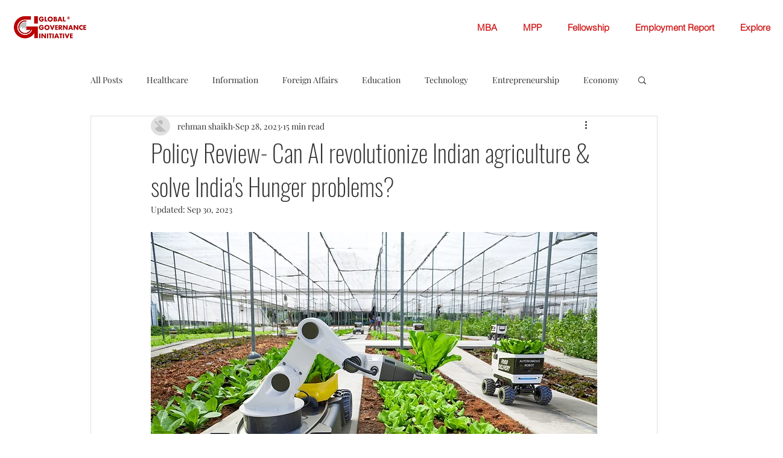

--- FILE ---
content_type: application/javascript
request_url: https://static.personizely.net/c730d3dfd3.js
body_size: 28279
content:
(()=>{var __webpack_modules__={744:e=>{"use strict";var t=function(e){return function(e){return!!e&&"object"==typeof e}(e)&&!function(e){var t=Object.prototype.toString.call(e);return"[object RegExp]"===t||"[object Date]"===t||function(e){return e.$$typeof===i}(e)}(e)};var i="function"==typeof Symbol&&Symbol.for?Symbol.for("react.element"):60103;function s(e,t){return!1!==t.clone&&t.isMergeableObject(e)?c((i=e,Array.isArray(i)?[]:{}),e,t):e;var i}function r(e,t,i){return e.concat(t).map((function(e){return s(e,i)}))}function n(e){return Object.keys(e).concat(function(e){return Object.getOwnPropertySymbols?Object.getOwnPropertySymbols(e).filter((function(t){return e.propertyIsEnumerable(t)})):[]}(e))}function a(e,t){try{return t in e}catch(e){return!1}}function o(e,t,i){var r={};return i.isMergeableObject(e)&&n(e).forEach((function(t){r[t]=s(e[t],i)})),n(t).forEach((function(n){(function(e,t){return a(e,t)&&!(Object.hasOwnProperty.call(e,t)&&Object.propertyIsEnumerable.call(e,t))})(e,n)||(a(e,n)&&i.isMergeableObject(t[n])?r[n]=function(e,t){if(!t.customMerge)return c;var i=t.customMerge(e);return"function"==typeof i?i:c}(n,i)(e[n],t[n],i):r[n]=s(t[n],i))})),r}function c(e,i,n){(n=n||{}).arrayMerge=n.arrayMerge||r,n.isMergeableObject=n.isMergeableObject||t,n.cloneUnlessOtherwiseSpecified=s;var a=Array.isArray(i);return a===Array.isArray(e)?a?n.arrayMerge(e,i,n):o(e,i,n):s(i,n)}c.all=function(e,t){if(!Array.isArray(e))throw new Error("first argument should be an array");return e.reduce((function(e,i){return c(e,i,t)}),{})};var l=c;e.exports=l},181:(e,t,i)=>{var s=/^\s+|\s+$/g,r=/^[-+]0x[0-9a-f]+$/i,n=/^0b[01]+$/i,a=/^0o[0-7]+$/i,o=parseInt,c="object"==typeof i.g&&i.g&&i.g.Object===Object&&i.g,l="object"==typeof self&&self&&self.Object===Object&&self,d=c||l||Function("return this")(),u=Object.prototype.toString,h=Math.max,p=Math.min,g=function(){return d.Date.now()};function m(e){var t=typeof e;return!!e&&("object"==t||"function"==t)}function w(e){if("number"==typeof e)return e;if(function(e){return"symbol"==typeof e||function(e){return!!e&&"object"==typeof e}(e)&&"[object Symbol]"==u.call(e)}(e))return NaN;if(m(e)){var t="function"==typeof e.valueOf?e.valueOf():e;e=m(t)?t+"":t}if("string"!=typeof e)return 0===e?e:+e;e=e.replace(s,"");var i=n.test(e);return i||a.test(e)?o(e.slice(2),i?2:8):r.test(e)?NaN:+e}e.exports=function(e,t,i){var s,r,n,a,o,c,l=0,d=!1,u=!1,v=!0;if("function"!=typeof e)throw new TypeError("Expected a function");function y(t){var i=s,n=r;return s=r=void 0,l=t,a=e.apply(n,i)}function f(e){var i=e-c;return void 0===c||i>=t||i<0||u&&e-l>=n}function b(){var e=g();if(f(e))return k(e);o=setTimeout(b,function(e){var i=t-(e-c);return u?p(i,n-(e-l)):i}(e))}function k(e){return o=void 0,v&&s?y(e):(s=r=void 0,a)}function _(){var e=g(),i=f(e);if(s=arguments,r=this,c=e,i){if(void 0===o)return function(e){return l=e,o=setTimeout(b,t),d?y(e):a}(c);if(u)return o=setTimeout(b,t),y(c)}return void 0===o&&(o=setTimeout(b,t)),a}return t=w(t)||0,m(i)&&(d=!!i.leading,n=(u="maxWait"in i)?h(w(i.maxWait)||0,t):n,v="trailing"in i?!!i.trailing:v),_.cancel=function(){void 0!==o&&clearTimeout(o),l=0,s=c=r=o=void 0},_.flush=function(){return void 0===o?a:k(g())},_}},232:function(e,t,i){var s;!function(r,n){"use strict";var a="function",o="undefined",c="object",l="string",d="major",u="model",h="name",p="type",g="vendor",m="version",w="architecture",v="console",y="mobile",f="tablet",b="smarttv",k="wearable",_="embedded",E="Amazon",I="Apple",D="ASUS",A="BlackBerry",x="Browser",S="Chrome",C="Firefox",T="Google",q="Huawei",O="LG",P="Microsoft",L="Motorola",j="Opera",V="Samsung",M="Sharp",R="Sony",z="Xiaomi",F="Zebra",$="Facebook",N="Chromium OS",U="Mac OS",H=function(e){for(var t={},i=0;i<e.length;i++)t[e[i].toUpperCase()]=e[i];return t},B=function(e,t){return typeof e===l&&-1!==W(t).indexOf(W(e))},W=function(e){return e.toLowerCase()},J=function(e,t){if(typeof e===l)return e=e.replace(/^\s\s*/,""),typeof t===o?e:e.substring(0,350)},Z=function(e,t){for(var i,s,r,o,l,d,u=0;u<t.length&&!l;){var h=t[u],p=t[u+1];for(i=s=0;i<h.length&&!l&&h[i];)if(l=h[i++].exec(e))for(r=0;r<p.length;r++)d=l[++s],typeof(o=p[r])===c&&o.length>0?2===o.length?typeof o[1]==a?this[o[0]]=o[1].call(this,d):this[o[0]]=o[1]:3===o.length?typeof o[1]!==a||o[1].exec&&o[1].test?this[o[0]]=d?d.replace(o[1],o[2]):n:this[o[0]]=d?o[1].call(this,d,o[2]):n:4===o.length&&(this[o[0]]=d?o[3].call(this,d.replace(o[1],o[2])):n):this[o]=d||n;u+=2}},Y=function(e,t){for(var i in t)if(typeof t[i]===c&&t[i].length>0){for(var s=0;s<t[i].length;s++)if(B(t[i][s],e))return"?"===i?n:i}else if(B(t[i],e))return"?"===i?n:i;return e},Q={ME:"4.90","NT 3.11":"NT3.51","NT 4.0":"NT4.0",2e3:"NT 5.0",XP:["NT 5.1","NT 5.2"],Vista:"NT 6.0",7:"NT 6.1",8:"NT 6.2",8.1:"NT 6.3",10:["NT 6.4","NT 10.0"],RT:"ARM"},K={browser:[[/\b(?:crmo|crios)\/([\w\.]+)/i],[m,[h,"Chrome"]],[/edg(?:e|ios|a)?\/([\w\.]+)/i],[m,[h,"Edge"]],[/(opera mini)\/([-\w\.]+)/i,/(opera [mobiletab]{3,6})\b.+version\/([-\w\.]+)/i,/(opera)(?:.+version\/|[\/ ]+)([\w\.]+)/i],[h,m],[/opios[\/ ]+([\w\.]+)/i],[m,[h,j+" Mini"]],[/\bopr\/([\w\.]+)/i],[m,[h,j]],[/(kindle)\/([\w\.]+)/i,/(lunascape|maxthon|netfront|jasmine|blazer)[\/ ]?([\w\.]*)/i,/(avant |iemobile|slim)(?:browser)?[\/ ]?([\w\.]*)/i,/(ba?idubrowser)[\/ ]?([\w\.]+)/i,/(?:ms|\()(ie) ([\w\.]+)/i,/(flock|rockmelt|midori|epiphany|silk|skyfire|bolt|iron|vivaldi|iridium|phantomjs|bowser|quark|qupzilla|falkon|rekonq|puffin|brave|whale(?!.+naver)|qqbrowserlite|qq|duckduckgo)\/([-\w\.]+)/i,/(heytap|ovi)browser\/([\d\.]+)/i,/(weibo)__([\d\.]+)/i],[h,m],[/(?:\buc? ?browser|(?:juc.+)ucweb)[\/ ]?([\w\.]+)/i],[m,[h,"UC"+x]],[/microm.+\bqbcore\/([\w\.]+)/i,/\bqbcore\/([\w\.]+).+microm/i],[m,[h,"WeChat(Win) Desktop"]],[/micromessenger\/([\w\.]+)/i],[m,[h,"WeChat"]],[/konqueror\/([\w\.]+)/i],[m,[h,"Konqueror"]],[/trident.+rv[: ]([\w\.]{1,9})\b.+like gecko/i],[m,[h,"IE"]],[/ya(?:search)?browser\/([\w\.]+)/i],[m,[h,"Yandex"]],[/(avast|avg)\/([\w\.]+)/i],[[h,/(.+)/,"$1 Secure "+x],m],[/\bfocus\/([\w\.]+)/i],[m,[h,C+" Focus"]],[/\bopt\/([\w\.]+)/i],[m,[h,j+" Touch"]],[/coc_coc\w+\/([\w\.]+)/i],[m,[h,"Coc Coc"]],[/dolfin\/([\w\.]+)/i],[m,[h,"Dolphin"]],[/coast\/([\w\.]+)/i],[m,[h,j+" Coast"]],[/miuibrowser\/([\w\.]+)/i],[m,[h,"MIUI "+x]],[/fxios\/([-\w\.]+)/i],[m,[h,C]],[/\bqihu|(qi?ho?o?|360)browser/i],[[h,"360 "+x]],[/(oculus|samsung|sailfish|huawei)browser\/([\w\.]+)/i],[[h,/(.+)/,"$1 "+x],m],[/(comodo_dragon)\/([\w\.]+)/i],[[h,/_/g," "],m],[/(electron)\/([\w\.]+) safari/i,/(tesla)(?: qtcarbrowser|\/(20\d\d\.[-\w\.]+))/i,/m?(qqbrowser|baiduboxapp|2345Explorer)[\/ ]?([\w\.]+)/i],[h,m],[/(metasr)[\/ ]?([\w\.]+)/i,/(lbbrowser)/i,/\[(linkedin)app\]/i],[h],[/((?:fban\/fbios|fb_iab\/fb4a)(?!.+fbav)|;fbav\/([\w\.]+);)/i],[[h,$],m],[/(kakao(?:talk|story))[\/ ]([\w\.]+)/i,/(naver)\(.*?(\d+\.[\w\.]+).*\)/i,/safari (line)\/([\w\.]+)/i,/\b(line)\/([\w\.]+)\/iab/i,/(chromium|instagram|snapchat)[\/ ]([-\w\.]+)/i],[h,m],[/\bgsa\/([\w\.]+) .*safari\//i],[m,[h,"GSA"]],[/musical_ly(?:.+app_?version\/|_)([\w\.]+)/i],[m,[h,"TikTok"]],[/headlesschrome(?:\/([\w\.]+)| )/i],[m,[h,S+" Headless"]],[/ wv\).+(chrome)\/([\w\.]+)/i],[[h,S+" WebView"],m],[/droid.+ version\/([\w\.]+)\b.+(?:mobile safari|safari)/i],[m,[h,"Android "+x]],[/(chrome|omniweb|arora|[tizenoka]{5} ?browser)\/v?([\w\.]+)/i],[h,m],[/version\/([\w\.\,]+) .*mobile\/\w+ (safari)/i],[m,[h,"Mobile Safari"]],[/version\/([\w(\.|\,)]+) .*(mobile ?safari|safari)/i],[m,h],[/webkit.+?(mobile ?safari|safari)(\/[\w\.]+)/i],[h,[m,Y,{"1.0":"/8",1.2:"/1",1.3:"/3","2.0":"/412","2.0.2":"/416","2.0.3":"/417","2.0.4":"/419","?":"/"}]],[/(webkit|khtml)\/([\w\.]+)/i],[h,m],[/(navigator|netscape\d?)\/([-\w\.]+)/i],[[h,"Netscape"],m],[/mobile vr; rv:([\w\.]+)\).+firefox/i],[m,[h,C+" Reality"]],[/ekiohf.+(flow)\/([\w\.]+)/i,/(swiftfox)/i,/(icedragon|iceweasel|camino|chimera|fennec|maemo browser|minimo|conkeror|klar)[\/ ]?([\w\.\+]+)/i,/(seamonkey|k-meleon|icecat|iceape|firebird|phoenix|palemoon|basilisk|waterfox)\/([-\w\.]+)$/i,/(firefox)\/([\w\.]+)/i,/(mozilla)\/([\w\.]+) .+rv\:.+gecko\/\d+/i,/(polaris|lynx|dillo|icab|doris|amaya|w3m|netsurf|sleipnir|obigo|mosaic|(?:go|ice|up)[\. ]?browser)[-\/ ]?v?([\w\.]+)/i,/(links) \(([\w\.]+)/i,/panasonic;(viera)/i],[h,m],[/(cobalt)\/([\w\.]+)/i],[h,[m,/master.|lts./,""]]],cpu:[[/(?:(amd|x(?:(?:86|64)[-_])?|wow|win)64)[;\)]/i],[[w,"amd64"]],[/(ia32(?=;))/i],[[w,W]],[/((?:i[346]|x)86)[;\)]/i],[[w,"ia32"]],[/\b(aarch64|arm(v?8e?l?|_?64))\b/i],[[w,"arm64"]],[/\b(arm(?:v[67])?ht?n?[fl]p?)\b/i],[[w,"armhf"]],[/windows (ce|mobile); ppc;/i],[[w,"arm"]],[/((?:ppc|powerpc)(?:64)?)(?: mac|;|\))/i],[[w,/ower/,"",W]],[/(sun4\w)[;\)]/i],[[w,"sparc"]],[/((?:avr32|ia64(?=;))|68k(?=\))|\barm(?=v(?:[1-7]|[5-7]1)l?|;|eabi)|(?=atmel )avr|(?:irix|mips|sparc)(?:64)?\b|pa-risc)/i],[[w,W]]],device:[[/\b(sch-i[89]0\d|shw-m380s|sm-[ptx]\w{2,4}|gt-[pn]\d{2,4}|sgh-t8[56]9|nexus 10)/i],[u,[g,V],[p,f]],[/\b((?:s[cgp]h|gt|sm)-\w+|sc[g-]?[\d]+a?|galaxy nexus)/i,/samsung[- ]([-\w]+)/i,/sec-(sgh\w+)/i],[u,[g,V],[p,y]],[/(?:\/|\()(ip(?:hone|od)[\w, ]*)(?:\/|;)/i],[u,[g,I],[p,y]],[/\((ipad);[-\w\),; ]+apple/i,/applecoremedia\/[\w\.]+ \((ipad)/i,/\b(ipad)\d\d?,\d\d?[;\]].+ios/i],[u,[g,I],[p,f]],[/(macintosh);/i],[u,[g,I]],[/\b(sh-?[altvz]?\d\d[a-ekm]?)/i],[u,[g,M],[p,y]],[/\b((?:ag[rs][23]?|bah2?|sht?|btv)-a?[lw]\d{2})\b(?!.+d\/s)/i],[u,[g,q],[p,f]],[/(?:huawei|honor)([-\w ]+)[;\)]/i,/\b(nexus 6p|\w{2,4}e?-[atu]?[ln][\dx][012359c][adn]?)\b(?!.+d\/s)/i],[u,[g,q],[p,y]],[/\b(poco[\w ]+|m2\d{3}j\d\d[a-z]{2})(?: bui|\))/i,/\b; (\w+) build\/hm\1/i,/\b(hm[-_ ]?note?[_ ]?(?:\d\w)?) bui/i,/\b(redmi[\-_ ]?(?:note|k)?[\w_ ]+)(?: bui|\))/i,/\b(mi[-_ ]?(?:a\d|one|one[_ ]plus|note lte|max|cc)?[_ ]?(?:\d?\w?)[_ ]?(?:plus|se|lite)?)(?: bui|\))/i],[[u,/_/g," "],[g,z],[p,y]],[/\b(mi[-_ ]?(?:pad)(?:[\w_ ]+))(?: bui|\))/i],[[u,/_/g," "],[g,z],[p,f]],[/; (\w+) bui.+ oppo/i,/\b(cph[12]\d{3}|p(?:af|c[al]|d\w|e[ar])[mt]\d0|x9007|a101op)\b/i],[u,[g,"OPPO"],[p,y]],[/vivo (\w+)(?: bui|\))/i,/\b(v[12]\d{3}\w?[at])(?: bui|;)/i],[u,[g,"Vivo"],[p,y]],[/\b(rmx[12]\d{3})(?: bui|;|\))/i],[u,[g,"Realme"],[p,y]],[/\b(milestone|droid(?:[2-4x]| (?:bionic|x2|pro|razr))?:?( 4g)?)\b[\w ]+build\//i,/\bmot(?:orola)?[- ](\w*)/i,/((?:moto[\w\(\) ]+|xt\d{3,4}|nexus 6)(?= bui|\)))/i],[u,[g,L],[p,y]],[/\b(mz60\d|xoom[2 ]{0,2}) build\//i],[u,[g,L],[p,f]],[/((?=lg)?[vl]k\-?\d{3}) bui| 3\.[-\w; ]{10}lg?-([06cv9]{3,4})/i],[u,[g,O],[p,f]],[/(lm(?:-?f100[nv]?|-[\w\.]+)(?= bui|\))|nexus [45])/i,/\blg[-e;\/ ]+((?!browser|netcast|android tv)\w+)/i,/\blg-?([\d\w]+) bui/i],[u,[g,O],[p,y]],[/(ideatab[-\w ]+)/i,/lenovo ?(s[56]000[-\w]+|tab(?:[\w ]+)|yt[-\d\w]{6}|tb[-\d\w]{6})/i],[u,[g,"Lenovo"],[p,f]],[/(?:maemo|nokia).*(n900|lumia \d+)/i,/nokia[-_ ]?([-\w\.]*)/i],[[u,/_/g," "],[g,"Nokia"],[p,y]],[/(pixel c)\b/i],[u,[g,T],[p,f]],[/droid.+; (pixel[\daxl ]{0,6})(?: bui|\))/i],[u,[g,T],[p,y]],[/droid.+ (a?\d[0-2]{2}so|[c-g]\d{4}|so[-gl]\w+|xq-a\w[4-7][12])(?= bui|\).+chrome\/(?![1-6]{0,1}\d\.))/i],[u,[g,R],[p,y]],[/sony tablet [ps]/i,/\b(?:sony)?sgp\w+(?: bui|\))/i],[[u,"Xperia Tablet"],[g,R],[p,f]],[/ (kb2005|in20[12]5|be20[12][59])\b/i,/(?:one)?(?:plus)? (a\d0\d\d)(?: b|\))/i],[u,[g,"OnePlus"],[p,y]],[/(alexa)webm/i,/(kf[a-z]{2}wi|aeo[c-r]{2})( bui|\))/i,/(kf[a-z]+)( bui|\)).+silk\//i],[u,[g,E],[p,f]],[/((?:sd|kf)[0349hijorstuw]+)( bui|\)).+silk\//i],[[u,/(.+)/g,"Fire Phone $1"],[g,E],[p,y]],[/(playbook);[-\w\),; ]+(rim)/i],[u,g,[p,f]],[/\b((?:bb[a-f]|st[hv])100-\d)/i,/\(bb10; (\w+)/i],[u,[g,A],[p,y]],[/(?:\b|asus_)(transfo[prime ]{4,10} \w+|eeepc|slider \w+|nexus 7|padfone|p00[cj])/i],[u,[g,D],[p,f]],[/ (z[bes]6[027][012][km][ls]|zenfone \d\w?)\b/i],[u,[g,D],[p,y]],[/(nexus 9)/i],[u,[g,"HTC"],[p,f]],[/(htc)[-;_ ]{1,2}([\w ]+(?=\)| bui)|\w+)/i,/(zte)[- ]([\w ]+?)(?: bui|\/|\))/i,/(alcatel|geeksphone|nexian|panasonic(?!(?:;|\.))|sony(?!-bra))[-_ ]?([-\w]*)/i],[g,[u,/_/g," "],[p,y]],[/droid.+; ([ab][1-7]-?[0178a]\d\d?)/i],[u,[g,"Acer"],[p,f]],[/droid.+; (m[1-5] note) bui/i,/\bmz-([-\w]{2,})/i],[u,[g,"Meizu"],[p,y]],[/(blackberry|benq|palm(?=\-)|sonyericsson|acer|asus|dell|meizu|motorola|polytron|infinix|tecno)[-_ ]?([-\w]*)/i,/(hp) ([\w ]+\w)/i,/(asus)-?(\w+)/i,/(microsoft); (lumia[\w ]+)/i,/(lenovo)[-_ ]?([-\w]+)/i,/(jolla)/i,/(oppo) ?([\w ]+) bui/i],[g,u,[p,y]],[/(kobo)\s(ereader|touch)/i,/(archos) (gamepad2?)/i,/(hp).+(touchpad(?!.+tablet)|tablet)/i,/(kindle)\/([\w\.]+)/i,/(nook)[\w ]+build\/(\w+)/i,/(dell) (strea[kpr\d ]*[\dko])/i,/(le[- ]+pan)[- ]+(\w{1,9}) bui/i,/(trinity)[- ]*(t\d{3}) bui/i,/(gigaset)[- ]+(q\w{1,9}) bui/i,/(vodafone) ([\w ]+)(?:\)| bui)/i],[g,u,[p,f]],[/(surface duo)/i],[u,[g,P],[p,f]],[/droid [\d\.]+; (fp\du?)(?: b|\))/i],[u,[g,"Fairphone"],[p,y]],[/(u304aa)/i],[u,[g,"AT&T"],[p,y]],[/\bsie-(\w*)/i],[u,[g,"Siemens"],[p,y]],[/\b(rct\w+) b/i],[u,[g,"RCA"],[p,f]],[/\b(venue[\d ]{2,7}) b/i],[u,[g,"Dell"],[p,f]],[/\b(q(?:mv|ta)\w+) b/i],[u,[g,"Verizon"],[p,f]],[/\b(?:barnes[& ]+noble |bn[rt])([\w\+ ]*) b/i],[u,[g,"Barnes & Noble"],[p,f]],[/\b(tm\d{3}\w+) b/i],[u,[g,"NuVision"],[p,f]],[/\b(k88) b/i],[u,[g,"ZTE"],[p,f]],[/\b(nx\d{3}j) b/i],[u,[g,"ZTE"],[p,y]],[/\b(gen\d{3}) b.+49h/i],[u,[g,"Swiss"],[p,y]],[/\b(zur\d{3}) b/i],[u,[g,"Swiss"],[p,f]],[/\b((zeki)?tb.*\b) b/i],[u,[g,"Zeki"],[p,f]],[/\b([yr]\d{2}) b/i,/\b(dragon[- ]+touch |dt)(\w{5}) b/i],[[g,"Dragon Touch"],u,[p,f]],[/\b(ns-?\w{0,9}) b/i],[u,[g,"Insignia"],[p,f]],[/\b((nxa|next)-?\w{0,9}) b/i],[u,[g,"NextBook"],[p,f]],[/\b(xtreme\_)?(v(1[045]|2[015]|[3469]0|7[05])) b/i],[[g,"Voice"],u,[p,y]],[/\b(lvtel\-)?(v1[12]) b/i],[[g,"LvTel"],u,[p,y]],[/\b(ph-1) /i],[u,[g,"Essential"],[p,y]],[/\b(v(100md|700na|7011|917g).*\b) b/i],[u,[g,"Envizen"],[p,f]],[/\b(trio[-\w\. ]+) b/i],[u,[g,"MachSpeed"],[p,f]],[/\btu_(1491) b/i],[u,[g,"Rotor"],[p,f]],[/(shield[\w ]+) b/i],[u,[g,"Nvidia"],[p,f]],[/(sprint) (\w+)/i],[g,u,[p,y]],[/(kin\.[onetw]{3})/i],[[u,/\./g," "],[g,P],[p,y]],[/droid.+; (cc6666?|et5[16]|mc[239][23]x?|vc8[03]x?)\)/i],[u,[g,F],[p,f]],[/droid.+; (ec30|ps20|tc[2-8]\d[kx])\)/i],[u,[g,F],[p,y]],[/smart-tv.+(samsung)/i],[g,[p,b]],[/hbbtv.+maple;(\d+)/i],[[u,/^/,"SmartTV"],[g,V],[p,b]],[/(nux; netcast.+smarttv|lg (netcast\.tv-201\d|android tv))/i],[[g,O],[p,b]],[/(apple) ?tv/i],[g,[u,I+" TV"],[p,b]],[/crkey/i],[[u,S+"cast"],[g,T],[p,b]],[/droid.+aft(\w+)( bui|\))/i],[u,[g,E],[p,b]],[/\(dtv[\);].+(aquos)/i,/(aquos-tv[\w ]+)\)/i],[u,[g,M],[p,b]],[/(bravia[\w ]+)( bui|\))/i],[u,[g,R],[p,b]],[/(mitv-\w{5}) bui/i],[u,[g,z],[p,b]],[/Hbbtv.*(technisat) (.*);/i],[g,u,[p,b]],[/\b(roku)[\dx]*[\)\/]((?:dvp-)?[\d\.]*)/i,/hbbtv\/\d+\.\d+\.\d+ +\([\w\+ ]*; *([\w\d][^;]*);([^;]*)/i],[[g,J],[u,J],[p,b]],[/\b(android tv|smart[- ]?tv|opera tv|tv; rv:)\b/i],[[p,b]],[/(ouya)/i,/(nintendo) ([wids3utch]+)/i],[g,u,[p,v]],[/droid.+; (shield) bui/i],[u,[g,"Nvidia"],[p,v]],[/(playstation [345portablevi]+)/i],[u,[g,R],[p,v]],[/\b(xbox(?: one)?(?!; xbox))[\); ]/i],[u,[g,P],[p,v]],[/((pebble))app/i],[g,u,[p,k]],[/(watch)(?: ?os[,\/]|\d,\d\/)[\d\.]+/i],[u,[g,I],[p,k]],[/droid.+; (glass) \d/i],[u,[g,T],[p,k]],[/droid.+; (wt63?0{2,3})\)/i],[u,[g,F],[p,k]],[/(quest( 2| pro)?)/i],[u,[g,$],[p,k]],[/(tesla)(?: qtcarbrowser|\/[-\w\.]+)/i],[g,[p,_]],[/(aeobc)\b/i],[u,[g,E],[p,_]],[/droid .+?; ([^;]+?)(?: bui|\) applew).+? mobile safari/i],[u,[p,y]],[/droid .+?; ([^;]+?)(?: bui|\) applew).+?(?! mobile) safari/i],[u,[p,f]],[/\b((tablet|tab)[;\/]|focus\/\d(?!.+mobile))/i],[[p,f]],[/(phone|mobile(?:[;\/]| [ \w\/\.]*safari)|pda(?=.+windows ce))/i],[[p,y]],[/(android[-\w\. ]{0,9});.+buil/i],[u,[g,"Generic"]]],engine:[[/windows.+ edge\/([\w\.]+)/i],[m,[h,"EdgeHTML"]],[/webkit\/537\.36.+chrome\/(?!27)([\w\.]+)/i],[m,[h,"Blink"]],[/(presto)\/([\w\.]+)/i,/(webkit|trident|netfront|netsurf|amaya|lynx|w3m|goanna)\/([\w\.]+)/i,/ekioh(flow)\/([\w\.]+)/i,/(khtml|tasman|links)[\/ ]\(?([\w\.]+)/i,/(icab)[\/ ]([23]\.[\d\.]+)/i,/\b(libweb)/i],[h,m],[/rv\:([\w\.]{1,9})\b.+(gecko)/i],[m,h]],os:[[/microsoft (windows) (vista|xp)/i],[h,m],[/(windows) nt 6\.2; (arm)/i,/(windows (?:phone(?: os)?|mobile))[\/ ]?([\d\.\w ]*)/i,/(windows)[\/ ]?([ntce\d\. ]+\w)(?!.+xbox)/i],[h,[m,Y,Q]],[/(win(?=3|9|n)|win 9x )([nt\d\.]+)/i],[[h,"Windows"],[m,Y,Q]],[/ip[honead]{2,4}\b(?:.*os ([\w]+) like mac|; opera)/i,/(?:ios;fbsv\/|iphone.+ios[\/ ])([\d\.]+)/i,/cfnetwork\/.+darwin/i],[[m,/_/g,"."],[h,"iOS"]],[/(mac os x) ?([\w\. ]*)/i,/(macintosh|mac_powerpc\b)(?!.+haiku)/i],[[h,U],[m,/_/g,"."]],[/droid ([\w\.]+)\b.+(android[- ]x86|harmonyos)/i],[m,h],[/(android|webos|qnx|bada|rim tablet os|maemo|meego|sailfish)[-\/ ]?([\w\.]*)/i,/(blackberry)\w*\/([\w\.]*)/i,/(tizen|kaios)[\/ ]([\w\.]+)/i,/\((series40);/i],[h,m],[/\(bb(10);/i],[m,[h,A]],[/(?:symbian ?os|symbos|s60(?=;)|series60)[-\/ ]?([\w\.]*)/i],[m,[h,"Symbian"]],[/mozilla\/[\d\.]+ \((?:mobile|tablet|tv|mobile; [\w ]+); rv:.+ gecko\/([\w\.]+)/i],[m,[h,C+" OS"]],[/web0s;.+rt(tv)/i,/\b(?:hp)?wos(?:browser)?\/([\w\.]+)/i],[m,[h,"webOS"]],[/watch(?: ?os[,\/]|\d,\d\/)([\d\.]+)/i],[m,[h,"watchOS"]],[/crkey\/([\d\.]+)/i],[m,[h,S+"cast"]],[/(cros) [\w]+(?:\)| ([\w\.]+)\b)/i],[[h,N],m],[/panasonic;(viera)/i,/(netrange)mmh/i,/(nettv)\/(\d+\.[\w\.]+)/i,/(nintendo|playstation) ([wids345portablevuch]+)/i,/(xbox); +xbox ([^\);]+)/i,/\b(joli|palm)\b ?(?:os)?\/?([\w\.]*)/i,/(mint)[\/\(\) ]?(\w*)/i,/(mageia|vectorlinux)[; ]/i,/([kxln]?ubuntu|debian|suse|opensuse|gentoo|arch(?= linux)|slackware|fedora|mandriva|centos|pclinuxos|red ?hat|zenwalk|linpus|raspbian|plan 9|minix|risc os|contiki|deepin|manjaro|elementary os|sabayon|linspire)(?: gnu\/linux)?(?: enterprise)?(?:[- ]linux)?(?:-gnu)?[-\/ ]?(?!chrom|package)([-\w\.]*)/i,/(hurd|linux) ?([\w\.]*)/i,/(gnu) ?([\w\.]*)/i,/\b([-frentopcghs]{0,5}bsd|dragonfly)[\/ ]?(?!amd|[ix346]{1,2}86)([\w\.]*)/i,/(haiku) (\w+)/i],[h,m],[/(sunos) ?([\w\.\d]*)/i],[[h,"Solaris"],m],[/((?:open)?solaris)[-\/ ]?([\w\.]*)/i,/(aix) ((\d)(?=\.|\)| )[\w\.])*/i,/\b(beos|os\/2|amigaos|morphos|openvms|fuchsia|hp-ux|serenityos)/i,/(unix) ?([\w\.]*)/i],[h,m]]},G=function(e,t){if(typeof e===c&&(t=e,e=n),!(this instanceof G))return new G(e,t).getResult();var i=typeof r!==o&&r.navigator?r.navigator:n,s=e||(i&&i.userAgent?i.userAgent:""),v=i&&i.userAgentData?i.userAgentData:n,b=t?function(e,t){var i={};for(var s in e)t[s]&&t[s].length%2==0?i[s]=t[s].concat(e[s]):i[s]=e[s];return i}(K,t):K,k=i&&i.userAgent==s;return this.getBrowser=function(){var e,t={};return t[h]=n,t[m]=n,Z.call(t,s,b.browser),t[d]=typeof(e=t[m])===l?e.replace(/[^\d\.]/g,"").split(".")[0]:n,k&&i&&i.brave&&typeof i.brave.isBrave==a&&(t[h]="Brave"),t},this.getCPU=function(){var e={};return e[w]=n,Z.call(e,s,b.cpu),e},this.getDevice=function(){var e={};return e[g]=n,e[u]=n,e[p]=n,Z.call(e,s,b.device),k&&!e[p]&&v&&v.mobile&&(e[p]=y),k&&"Macintosh"==e[u]&&i&&typeof i.standalone!==o&&i.maxTouchPoints&&i.maxTouchPoints>2&&(e[u]="iPad",e[p]=f),e},this.getEngine=function(){var e={};return e[h]=n,e[m]=n,Z.call(e,s,b.engine),e},this.getOS=function(){var e={};return e[h]=n,e[m]=n,Z.call(e,s,b.os),k&&!e[h]&&v&&"Unknown"!=v.platform&&(e[h]=v.platform.replace(/chrome os/i,N).replace(/macos/i,U)),e},this.getResult=function(){return{ua:this.getUA(),browser:this.getBrowser(),engine:this.getEngine(),os:this.getOS(),device:this.getDevice(),cpu:this.getCPU()}},this.getUA=function(){return s},this.setUA=function(e){return s=typeof e===l&&e.length>350?J(e,350):e,this},this.setUA(s),this};G.VERSION="0.7.36",G.BROWSER=H([h,m,d]),G.CPU=H([w]),G.DEVICE=H([u,g,p,v,y,b,f,k,_]),G.ENGINE=G.OS=H([h,m]),typeof t!==o?(e.exports&&(t=e.exports=G),t.UAParser=G):i.amdO?(s=function(){return G}.call(t,i,t,e))===n||(e.exports=s):typeof r!==o&&(r.UAParser=G);var X=typeof r!==o&&(r.jQuery||r.Zepto);if(X&&!X.ua){var ee=new G;X.ua=ee.getResult(),X.ua.get=function(){return ee.getUA()},X.ua.set=function(e){ee.setUA(e);var t=ee.getResult();for(var i in t)X.ua[i]=t[i]}}}("object"==typeof window?window:this)},521:(e,t,i)=>{"use strict";i.d(t,{DM:()=>h,JB:()=>r,Ok:()=>o,Ry:()=>u,ZY:()=>n,cv:()=>s,e2:()=>l,gf:()=>d,gk:()=>a,js:()=>p,kt:()=>c});const s=[],r="Personizely",n="null",a="plyData",o="_ply",c=12,l="visitor",d="data",u="geo",h=["source","medium","term","campaign","content"],p=false},326:(e,t,i)=>{"use strict";i.d(t,{A:()=>n});const s=(e,t)=>{let i=[];for(let r in e)if(e.hasOwnProperty(r)){let n=t?t+"["+r+"]":r,a=e[r];i.push(null!==a&&"object"==typeof a?s(a,n):encodeURIComponent(n)+"="+encodeURIComponent(a))}return i.join("&")},r=(e,t,{json:i={},query:r={},headers:n={}}={})=>{Object.keys(r).length>0&&(e+="?"+s(r));const a={method:t,headers:{...n}};return["POST","PATCH","DELETE"].includes(t)&&(a.keepalive=!0,a.body=JSON.stringify(i),a.headers["Content-Type"]="application/json"),fetch(e,a).then((e=>{if(!e.ok)throw new Error(`Error ${e.statusCode}`);return e.json()}))},n={get:(e,t={},i)=>r(e,"GET",{query:t,headers:i}),post:(e,t={},i)=>r(e,"POST",{json:t,headers:i}),patch:(e,t={},i)=>r(e,"PATCH",{json:t,headers:i}),request:r,del:(e,t={},i)=>r(e,"DELETE",{json:t,headers:i})}},613:(__unused_webpack_module,__webpack_exports__,__webpack_require__)=>{"use strict";var _log__WEBPACK_IMPORTED_MODULE_0__=__webpack_require__(832);function getValue(code){try{return get(window,code)||eval(code)}catch(e){log("Could not get the variable value for "+code)}}function execute(e,t={}){log("Executing JS code",e);try{e=`const { ${Object.keys(t).join(", ")} } = arguments[0];\n`+e,new Function(e)(t)}catch(e){log("There's an error in your JS code")}}},454:(e,t,i)=>{"use strict";i.d(t,{n0:()=>r,v8:()=>n});const s=i(521).kt/12,r=(e,t,i=31536e3*s)=>{let r=new Date;null===t&&(i=-1),r.setTime(r.getTime()+1e3*i);let n="; expires="+r.toGMTString();document.cookie=e+"="+t+n+"; path=/;"},n=e=>{let t,i=e+"=",s=document.cookie.split(";");for(let e=0;e<s.length;e++){let r=s[e];for(;" "===r.charAt(0);)r=r.substring(1,r.length);0===r.indexOf(i)&&(t=r.substring(i.length,r.length))}return t}},244:(e,t,i)=>{"use strict";i.d(t,{Ay:()=>r});const s=(e,t=-1)=>{const i=new Date((new Date).setDate((new Date).getDate()+t));return new Date(e).toDateString()===i.toDateString()},r={isToday:e=>s(e,0),isYesterday:e=>s(e,-1),isTomorrow:e=>s(e,1),isCurrentWeek:e=>{const t=new Date(new Date((new Date).setDate((new Date).getDate()-((new Date).getDay()-1))).setHours(0,0,0,0)),i=new Date(new Date((new Date).setDate((new Date).getDate()-((new Date).getDay()-1)+(7-(new Date).getDay()))).setHours(0,0,0,0));return t<=new Date(e)&&i>=new Date(e)},isLastWeek:e=>{const t=new Date(new Date((new Date).setDate((new Date).getDate()-((new Date).getDay()-1)-7)).setHours(0,0,0,0)),i=new Date(new Date((new Date).setDate((new Date).getDate()-(new Date).getDay())).setHours(24,0,0,0));return t<=new Date(e)&&i>=new Date(e)},isNextWeek:e=>{const t=new Date(new Date((new Date).setDate((new Date).getDate()-((new Date).getDay()-1)+7)).setHours(0,0,0,0)),i=new Date(new Date((new Date).setDate((new Date).getDate()-((new Date).getDay()-1)+13)).setHours(24,0,0,0));return t<=new Date(e)&&i>=new Date(e)},isCurrentMonth:e=>{const t=new Date(new Date((new Date).setDate(1)).setHours(0,0,0,0)),i=new Date(new Date(new Date((new Date).setMonth((new Date).getMonth()+1)).setDate(1)).setHours(0,0,0,0));return t<=new Date(e)&&i>=new Date(e)},isLastMonth:e=>{const t=new Date(new Date(new Date((new Date).setMonth((new Date).getMonth()-1)).setDate(1)).setHours(0,0,0,0)),i=new Date(new Date((new Date).setDate((new Date).getDate()-1)).setHours(24,0,0,0));return t<=new Date(e)&&i>=new Date(e)},isNextMonth:e=>{const t=new Date(new Date((new Date).setMonth((new Date).getMonth()+1)).setDate(1)),i=new Date(new Date(new Date((new Date).setMonth((new Date).getMonth()+2)).setDate(1)).setHours(0,0,0,0));return t<=new Date(e)&&i>=new Date(e)}}},306:(e,t,i)=>{"use strict";i.d(t,{FD:()=>s,LV:()=>n,kF:()=>r});i(244);const s=()=>(window.scrollY||document.documentElement.scrollTop)/(document.documentElement.scrollHeight-window.innerHeight)*100,r=function(){return new Promise((e=>{["complete","loaded","interactive"].includes(document.readyState)?e():document.addEventListener("DOMContentLoaded",(()=>{e()}))}))},n=()=>{let e="hidden",t="";return null==document.hidden&&null!=document.msHidden?t="ms":null!=document.webkitHidden&&(t="webkit"),t+e.charAt(0).toUpperCase()+e.slice(1)}},353:(e,t,i)=>{"use strict";i.d(t,{J:()=>r,on:()=>s});const s=(e,t,i,s={})=>(t.split(" ").forEach((t=>e.addEventListener(t,i,s))),()=>{t.split(" ").forEach((t=>e.removeEventListener(t,i)))}),r=(e,t,i)=>{const r=[...document.querySelectorAll(t)],n=[];return r.forEach((t=>{n.push(s(t,e,(e=>{i(e)})))})),n.push(s(document,e,(e=>{const s=e.target.matches(t)?e.target:e.target.closest(t);s&&!r.includes(s)&&i(e)}))),()=>{n.forEach((e=>e()))}}},138:(e,t,i)=>{"use strict";i.d(t,{DT:()=>o,R3:()=>r,RD:()=>s,ZH:()=>n,n4:()=>a});const s=e=>{let t=0;for(let i in e)e.hasOwnProperty(i)&&t++;return t},r=e=>{for(let t=e.length-1;t>0;t--){const i=Math.floor(Math.random()*(t+1));[e[t],e[i]]=[e[i],e[t]]}},n=e=>e.charAt(0).toUpperCase()+e.slice(1),a=(e,t)=>Array.isArray(e)&&((e,t)=>Array.isArray(e)&&Array.isArray(t)&&e.length===t.length&&e.every((e=>t.includes(e))))(e,t)||e===t,o=e=>/^(([^<>()[\]\\.,;:\s@"]+(\.[^<>()[\]\\.,;:\s@"]+)*)|(".+"))@((\[[0-9]{1,3}\.[0-9]{1,3}\.[0-9]{1,3}\.[0-9]{1,3}])|(([a-zA-Z\-0-9]+\.)+[a-zA-Z]{2,}))$/.test(e)},832:(e,t,i)=>{"use strict";i.d(t,{A:()=>c});var s=i(454),r=i(586),n=i(521);const a=[];let o=(...e)=>{a.push(e)};(0,r.J)("ply_debug")||(0,s.v8)("ply_debug")||!0===n.js?o=console.log.bind(window.console):window.plyUnrollLogs=()=>{a.forEach((e=>console.log(...e)))};const c=o},851:(e,t,i)=>{"use strict";i.d(t,{_:()=>n});var s=i(244);const r=e=>{if("string"==typeof e){const t=e.match(/\d+([\s,]\d+)?(\.\d+)?/);e=(t?t[0]:"0").replace(/[\s,]/g,"")}return Number(e)},n=(e,t,i)=>{e=null!=e?e:"",i=null!=i?i:"";let n=!1;switch(t){case"is":n=String(e)===String(i);break;case"is not":n=String(e)!==String(i);break;case"contains":n=String(e).indexOf(i)>-1;break;case"does not contain":n=-1===String(e).indexOf(i);break;case"includes":e=Array.isArray(e)?e:[],n=i.every((t=>e.includes(t)));break;case"does not include":e=Array.isArray(e)?e:[],n=i.every((t=>!e.includes(t)));break;case"starts with":n=0===String(e).indexOf(i);break;case"ends with":n=-1!==String(e).indexOf(i,String(e).length-String(i).length);break;case"is empty":case"is not checked":n=Array.isArray(e)?0===e.length:!e;break;case"is not empty":case"is checked":n=Array.isArray(e)?e.length>0:!!e;break;case"is higher than":n=r(e)>r(i);break;case"is lower than":n=r(e)<r(i);break;case"is on":n=new Date(e).toDateString()===new Date(i).toDateString();break;case"is not on":n=new Date(e).toDateString()!==new Date(i).toDateString();break;case"is before":n=new Date(e)<new Date(i);break;case"is after":n=new Date(e)>new Date(i);break;case"was yesterday":n=s.Ay.isYesterday(e);break;case"is today":n=s.Ay.isToday(e);break;case"is tomorrow":n=s.Ay.isTomorrow(e);break;case"is this week":n=s.Ay.isCurrentWeek(e);break;case"is last week":n=s.Ay.isLastWeek(e);break;case"is next week":n=s.Ay.isNextWeek(e);break;case"is this month":n=s.Ay.isCurrentMonth(e);break;case"is last month":n=s.Ay.isLastMonth(e);break;case"is next month":n=s.Ay.isNextMonth(e)}return n}},133:(e,t,i)=>{"use strict";i.d(t,{Y:()=>s});const s=(e,t)=>t.some((t=>e.match((e=>new RegExp("^"+e.replace(/\//g,"\\/").replace(/\*\*/g,"(.+)?").replace(/\*/g,"[^\\/]+")+"$"))(t))))||"/"===e.split("").pop()&&s(e.substring(0,e.length-1),t)},586:(e,t,i)=>{"use strict";i.d(t,{J:()=>r,Q:()=>s});const s=()=>{const e=new URLSearchParams(window.location.search);return Object.fromEntries(e.entries())},r=e=>new URLSearchParams(window.location.search).get(e)},660:(e,t,i)=>{"use strict";i.d(t,{A:()=>s});const s=e=>"string"==typeof e?[]:e},386:(e,t,i)=>{"use strict";i.d(t,{A:()=>P});var s=i(945);const r={type:"browser",check:e=>e.browsers.indexOf(s.A.parser.getBrowser().name)>-1};var n=i(454),a=i(851);const o={type:"cookie",check(e){const t=(0,n.v8)(e.name);return(0,a._)(t,e.operator,e.value)}},c={type:"device",check(e){let t=s.A.parser.getDevice().type;return!t&&e.devices.indexOf("desktop")>-1||e.devices.indexOf(t)>-1}},l={type:"company",needs:["company"],check:e=>!(!s.A.company||!s.A.company.isSynced())&&e.properties.every((e=>{const{operator:t,value:i}=e;let r=s.A.company.get(e.id);return(0,a._)(r,t,i)}))},d={type:"fields",needs:["server"],canBeRecheckedLocally:!0,check:e=>e.fields.every((e=>{const t="number"!=typeof e.id?s.A.visitor.get(e.id):s.A.visitor.getCustomFieldValue(e.id);return(0,a._)(t,e.operator,e.value)}))},u={eventDates(e,t){let i=!0;if(e.dateEnabled){const s=new Date(t.date);"before"===e.dateType?i=new Date(e.date)>s:"on or after"===e.dateType?i=new Date(e.date)<s||this.sameDay(new Date(e.date),s):"in the last"===e.dateType&&(i=!0)}return i},sameDay:(e,t)=>e.getFullYear()===t.getFullYear()&&e.getMonth()===t.getMonth()&&e.getDate()===t.getDate(),firstLastFilter(e,t){let i,r=!0,n=s.A.visitor.get(t),a=new Date;if("in the last"===e.dateType){i=n>new Date(Date.now()-864e5*e.days)}else if("before"===e.dateType){i=n<new Date(e.date)}else if("on or after"===e.dateType){let t=new Date(e.date);i=n>t||t.getDay()===a.getDay()&&t.getMonth()===a.getMonth()&&t.getDate()===a.getDate()}return"was"===e.type?r=i:"was not"===e.type&&(r=!i),r}},h={type:"firstVisit",check:e=>"is now"===e.type?s.A.isFirstVisit:u.firstLastFilter(e,"firstVisit")};var p=i(234);const g="during this session",m={type:"historyClick",needs:e=>e.dateType===g?[]:["server"],canBeRecheckedLocally:!0,check(e,t,i){let r;const n=(e.dateType===g?p.A.get("session").getEvents():s.A.events).filter((t=>(!e.valueEnabled||t.data===e.value)&&"click"===t.type&&(e.dateType===g||u.eventDates(e,t)))).length+(i?parseInt(i):0);return r="more"===e.moreLess?n>e.nr:n<e.nr,r}},w="during this session",v={type:"historyEvent",needs:e=>e.dateType===w?[]:["server"],canBeRecheckedLocally:!0,check(e,t,i){let r;const n=(e.dateType===w?p.A.get("session").getEvents():s.A.events).filter((t=>"custom"===t.type&&t.data===e.value&&(e.dateType===w||u.eventDates(e,t)))).length+(i?parseInt(i):0);return r="more"===e.moreLess?n>e.nr:n<e.nr,r}},y="during this session",f={type:"historyWidget",needs:e=>e.dateType===y?[]:["server"],canBeRecheckedLocally:!0,check(e,t,i){let r;const n=(e.dateType===y?p.A.get("session").getEvents("widget"):s.A.widgetEvents||[]).filter((t=>{let i=e.action===t.type,s=!e.widgetEnabled||parseInt(e.widget)===parseInt(t.widgetId);return i&&s&&(e.dateType===y||u.eventDates(e,t))})).length+(i?parseInt(i):0);return r="more"===e.moreLess?n>e.nr:n<e.nr,r}},b={type:"lastVisit",check:e=>u.firstLastFilter(e,"lastVisit")},k={type:"os",check:e=>e.oses.indexOf(s.A.parser.getOS().name)>-1},_={type:"locale",check(e){const t=navigator.language;return!!e.locales.find((e=>e.includes(t)))}};var E=i(521);const I={type:"queryString",check({query:e,operator:t,value:i}){const r=e.startsWith("utm_")&&E.DM.includes(e.replace("utm_",""))?s.A.visitor.getUtm(e.replace("utm_","")):s.A.visitor.getQuery(e);return(0,a._)(r,t,i)}},D={type:"selector",needs:["dom"],check(e){let t="";try{let i=document.querySelector(e.selector);if(i){const e=i.nodeName.toLowerCase();t="meta"===e?i.content:["input","select"].includes(e)?i.value:i.textContent}}catch(e){t=""}return(0,a._)(t.trim(),e.operator,e.value)}},A={type:"source",check(e){const t=s.A.visitor.get("referrer");return(0,a._)(t,e.operator,e.value)}},x={type:"time",check(e){let t=(new Date).getHours(),i=parseInt(e.from.split(":")[0]),s=parseInt(e.to.split(":")[0]);return 0===s&&(s=24),t>=i&&t<s}},S={type:"utm",check:e=>e.parameters.every((e=>{let t=s.A.visitor.getUtm(e.utm);return(0,a._)(t,e.operator,e.value)}))},C={type:"firstSession",check:e=>"is now"===e.type?!!p.A.get("storage").getItem("is_first_session","session"):u.firstLastFilter(e,"firstVisit")};var T=i(133);const q="during this session",O={type:"historyVisit",needs:e=>e.dateType===q?[]:["server"],check(e,t,i){const r=(e.dateType===q?p.A.get("session").getEvents():s.A.events).filter((t=>(!e.valueEnabled||(0,T.Y)(t.data,[e.value]))&&"visit"===t.type&&(e.dateType===q||u.eventDates(e,t))));let n,a=0;r.forEach((e=>{a+=e.duration}));const o=r.length+(i?parseInt(i):0);if(n="more"===e.moreLess?o>e.nr:o<e.nr,e.durationEnabled){let t="more"===e.duration.moreLess?a>=e.duration.seconds:a<=e.duration.seconds;n=n&&t}return n}},P=[r,o,c,l,d,h,C,m,v,O,f,b,k,_,I,D,A,x,{type:"entryPage",check(e){const t=s.A.visitor.get("firstVisitPage");return(0,a._)(t,e.operator,e.value)}},S,{type:"data",needs:[],check:({conditions:e})=>e.every((({key:e,operator:t,value:i})=>(0,a._)(s.A.data.get(e),t,i)))}]},234:(e,t,i)=>{"use strict";i.d(t,{A:()=>r});var s=i(945);const r={services:[],get(e){const t=this.services.find((t=>t.id===e));return t&&t.service},has(e){return!!this.services.find((t=>t.id===e))},dispatchEvent(e,t){this.services.filter((({hooks:t})=>t.find((t=>t.event===e)))).forEach((({service:i,hooks:s})=>{s.filter((t=>t.event===e)).forEach((e=>{i[e.method](t)}))}))},inject(e,t,i=[],r=[]){t.state=s.A,t.container=this,i.forEach((e=>{Object.defineProperty(t,e,{get:()=>this.get(e)})}));const n={id:e,service:t,hooks:r},a=this.services.findIndex((t=>t.id===e));a>-1?this.services.splice(a,1,n):this.services.push(n),t.init&&t.init()}}},945:(e,t,i)=>{"use strict";i.d(t,{A:()=>w});var s=i(232),r=i.n(s),n=i(386);class a{constructor(e){this.id=e.id,this.type=e.type,this.settings=e.settings,this.value=!1,this.touched=!1,this.data=null}check(){const e=this.touched&&this.canBeRecheckedLocally();return this.needsServer()&&!e?this.value:n.A.find((e=>e.type===this.type)).check(this.settings,this.type,this.data)}get(e){return e?this[e]:{id:this.id,policy:this.type,operator:this.settings,value:this.value,data:this.data}}setValue(e){this.value=e,this.touched=!0}setData(e){this.data=e}needsServer(){return!n.A.find((e=>e.type===this.type))||this.needs("server")}needsCart(){return this.needs("cart")}needsDom(){return this.needs("dom")}needsCompany(){return this.needs("company")}canBeRecheckedLocally(){const e=n.A.find((e=>e.type===this.type));return e&&e.canBeRecheckedLocally}needs(e){const t=n.A.find((e=>e.type===this.type));if(!t)return!1;return("function"==typeof t.needs?t.needs(this.settings):t.needs||[]).includes(e)}}class o{constructor({filters:e,policy:t,logicalOperator:i,parentLogicalOperator:s}){this.policy=t,this.logicalOperator=i,this.parentLogicalOperator=s,this.filters=[],e.forEach((e=>{this.filters.push(new a(e))}))}check(){const e=this.logicalOperator,t=this.policy;let i;if("all"===e){i="include"===t;for(let e in this.filters)if(this.filters.hasOwnProperty(e)&&!this.filters[e].check()){i="include"!==t;break}}if("any"===e){i="include"!==t;for(let e in this.filters)if(this.filters.hasOwnProperty(e)&&this.filters[e].check()){i="include"===t;break}}return i}get(e){return e?this[e]:{filters:this.filters,policy:this.policy,logicalOperator:this.logicalOperator,parentLogicalOperator:this.parentLogicalOperator}}needsServer(){return!!this.filters.find((e=>e.needsServer()))}needsCart(){return!!this.filters.find((e=>e.needsCart()))}needsDom(){return!!this.filters.find((e=>e.needsDom()))}needsCompany(){return!!this.filters.find((e=>e.needsCompany()))}}class c{constructor({groups:e,id:t,name:i}){this.id=t,this.name=i,this.groups=[],e.forEach((e=>{this.groups.push(new o(e))}))}get(e){return e?this[e]:{groups:this.groups,id:this.id}}check(){let e=!0;return this.groups.forEach(((t,i)=>{if(0===i)e=t.check();else switch(t.get("parentLogicalOperator")){case"or":e=e||t.check();break;case"and":e=e&&t.check()}})),e}needsServer(){return!!this.groups.find((e=>e.needsServer()))}needsCart(){return!!this.groups.find((e=>e.needsCart()))}needsDom(){return!!this.groups.find((e=>e.needsDom()))}needsCompany(){return!!this.groups.find((e=>e.needsCompany()))}}var l=i(138),d=i(521),u=i(234),h=i(832);class p{constructor(e={}){this.listeners=[];const t={set:(e,t,i)=>(this.logChange(t,i),e[t]=i,this.save(e),this.listeners.filter((e=>e.prop===t)).forEach((i=>{i.callback(e,t)})),!0)};this.data=new Proxy(e,t),this.save(e)}save(){}logChange(e,t){(0,h.A)(`${super.constructor.name} changed. Property`,e,"to",t)}addListener(e,t){this.listeners.push({prop:e,callback:t})}get(e){return e?this.data[e]:this.data}set(e,t){if("object"==typeof e&&void 0===t)for(let t in e)(0,l.n4)(this.data[t],e[t])||(this.data[t]=e[t]);else(0,l.n4)(this.data[e],t)||(this.data[e]=t)}}const g=(e,t)=>{let i=null;const s=()=>{i=new e(...t())};return new Proxy(e,{get:(e,t)=>(null===i&&s(),i[t]),set:(e,t,r)=>(null===i&&s(),Reflect.set(i,t,r))})};var m;const w={websiteId:"c730d3dfd3",server:"https://tracker.personizely.net",targets:(m=[],"string"==typeof m?[]:m).map((e=>new c(e))),paused:1,visitor:g(class{constructor(e){this.id=e,this.synced=!1,this.listeners=[];const t={set:(e,i,s)=>((0,h.A)("Visitor changed. Prop",i,"to",s),e[i]="customFieldValues"===i?new Proxy(s,t):s,this.listeners.filter((e=>e.prop===i)).forEach((t=>{t.callback(e,i)})),!0)},i=this.fetch(),s={...i,customFieldValues:new Proxy(i&&i.customFieldValues?i.customFieldValues:{},t)};this.visitor=new Proxy(s,t)}addListener(e,t){this.listeners.push({prop:e,callback:t})}setId(e){this.id=e,u.A.get("storage").setItem(null,e,["cookie","session"],!1)}getId(){return this.id}get(e){return e?this.visitor[e]:this.visitor}set(e,t){this.visitor[e]!==t&&(this.visitor[e]=t,this.save())}getCustomFieldValue(e){return this.visitor.customFieldValues?this.visitor.customFieldValues[e]:null}setCustomFieldValue(e,t){this.visitor.customFieldValues[e]!==t&&(this.visitor.customFieldValues[e]=t,this.save())}update(e){for(let t in e)if("customFieldValues"===t)for(let i in e[t]){const t=e.customFieldValues[i];(0,l.n4)(this.visitor.customFieldValues[i],t)||(this.visitor.customFieldValues[i]=t)}else this.visitor[t]!==e[t]&&(this.visitor[t]=e[t]);this.save()}save(){u.A.get("storage").setItem(d.e2,this.visitor,"local")}fetch(){if(u.A.get("storage").getItem(d.e2,"local")){let e;try{e=u.A.get("storage").getItem(d.e2,"local")}catch(t){e=null}return e}}setSynced(e){this.synced=e}isSynced(){return this.synced}getUtm(e){return this.get("utm"+(0,l.ZH)(e))}setUtm(e,t){this.set("utm"+(0,l.ZH)(e),t)}getQuery(e){return(this.get("query")||{})[e]}setQuery(e,t){const i=this.get("query")||{};i[e]!==t&&(i[e]=t,this.set("query",i))}},(()=>[u.A.get("storage").getItem(null,["cookie","session"],!1)||null])),parser:new(r()),geo:g(class extends p{save(e){u.A.get("storage").setItem(d.Ry,e,"session")}},(()=>[u.A.get("storage").getItem(d.Ry,"session")||{}])),eventId:null,dateStart:Date.now(),isFirstVisit:!1,events:[],data:g(class extends p{save(e){u.A.get("storage").setItem(d.gf,e,"session")}},(()=>[{...u.A.get("storage").getItem(d.gf,"session"),...window[d.gk]}])),domReady:!1,consent:!0,running:!1,stop:!1,spa:!1}}},__webpack_module_cache__={};function __webpack_require__(e){var t=__webpack_module_cache__[e];if(void 0!==t)return t.exports;var i=__webpack_module_cache__[e]={exports:{}};return __webpack_modules__[e].call(i.exports,i,i.exports,__webpack_require__),i.exports}__webpack_require__.amdO={},__webpack_require__.n=e=>{var t=e&&e.__esModule?()=>e.default:()=>e;return __webpack_require__.d(t,{a:t}),t},__webpack_require__.d=(e,t)=>{for(var i in t)__webpack_require__.o(t,i)&&!__webpack_require__.o(e,i)&&Object.defineProperty(e,i,{enumerable:!0,get:t[i]})},__webpack_require__.g=function(){if("object"==typeof globalThis)return globalThis;try{return this||new Function("return this")()}catch(e){if("object"==typeof window)return window}}(),__webpack_require__.o=(e,t)=>Object.prototype.hasOwnProperty.call(e,t);var __webpack_exports__={};(()=>{"use strict";const e={cancels:[],clear(){this.cancels.forEach((e=>e()))},push(e){if("function"!=typeof e)throw new Error("Cannot call this cancel function.");this.cancels.push(e)}};var t=__webpack_require__(521),i=__webpack_require__(586),s=__webpack_require__(138);const r={sources:[],run(){const e=(0,i.J)("email");e&&(0,s.DT)(e)&&this.add({type:"email",data:{email:e}}),t.cv.forEach((({identifyId:e,provider:t})=>{(0,i.J)(e)&&this.add({type:t,data:{id:(0,i.J)(e)}})}))},get(){return this.sources.length>0?new Promise((e=>this.events.identify({sources:this.sources}).then((()=>e())).catch((()=>e())))):Promise.resolve()},add(e){this.sources.push(e)}};var n=__webpack_require__(326);const a={queue:[],identifying:!1,createEvent:function(e,t){const i=e.split("/").pop(),s=e.split("/").length>1?e.split("/")[0]:null;return new Promise((e=>{const r=()=>{s?this.saveEntityEvent(s,i,t).then((()=>e())):this.saveEvent(i,t).then((()=>e()))};"visit"!==i&&!this.state.visitor.getId()||this.identifying?this.queue.unshift(r):r()}))},clearQueue(){this.queue.length>0&&(this.queue.map((e=>e())),this.queue=[])},getHeaders(){return!1===this.state.trackingConsent?{"X-No-Consent":1}:{}},identify(e){this.identifying=!0;const t=n.A.post(`${this.state.server}/${this.state.websiteId}/identify`,this.buildData(e),this.getHeaders());return t.then((e=>{this.handleResponse(e),this.identifying=!1,this.clearQueue()})),t},saveEvent(e,t){this.container.dispatchEvent("preEventSave",{data:t,type:e});const i=this.buildData(t,e),s=n.A.post(`${this.state.server}/${this.state.websiteId}/events`,i,this.getHeaders());return s.then((i=>{"visit"===e&&(this.state.eventId=i.id,this.session.getSessionId()||this.session.setSessionId(i.id)),this.handleResponse(i);const s={...t,type:e,date:new Date};this.state.events.push(s),this.session.saveEvent(s),this.container.dispatchEvent("eventSave",{type:e,data:t,res:i}),this.clearQueue()})),s},saveEntityEvent(e,i,s){this.container.dispatchEvent("preEntityEventSave",{data:s});const r=this.buildData(s,i),a=n.A.post(`${this.state.server}/${this.state.websiteId}/${e}/events`,r,this.getHeaders());return a.then((r=>{this.handleResponse(r),this.container.dispatchEvent("entityEventSave",{type:i,entityType:e,data:s,res:r}),document.dispatchEvent(new CustomEvent(`${t.JB.toLowerCase()}:${e}:${i}`,{detail:{id:s[`${e}Id`]}}))})),a},buildData(e,t){return{visitorId:this.state.visitor.getId(),os:this.state.parser.getOS().name,device:this.state.parser.getDevice().type?this.state.parser.getDevice().type:"desktop",browser:this.state.parser.getBrowser().name,utmMedium:this.state.visitor.getUtm("medium"),utmSource:this.state.visitor.getUtm("source"),utmCampaign:this.state.visitor.getUtm("campaign"),utmTerm:this.state.visitor.getUtm("term"),utmContent:this.state.visitor.getUtm("content"),referrer:this.state.visitor.get("referrer"),sessionId:this.session.getSessionId(),path:document.location.pathname.substring(0,255),type:t,...e}},handleResponse(e){if(e.visitor){this.state.visitor.get("firstVisit")>e.visitor.firstVisit&&(this.state.firstVisit=!1,this.storage.setItem("is_first_session",!1,"session"));const t={...e.visitor};delete t.id,this.state.visitor.setId(e.visitor.id),this.state.visitor.update(t),this.state.visitor.setSynced(!0),this.state.geo.set(e.geo)}},updateEvent:function(e,t){if(!e)return;if(0===(0,s.RD)(t))return;const i=this.session.getEvents(),r=i.filter((e=>"visit"===e.type)),n=r[r.length-1];n&&(Object.assign(n,t),this.session.setEvents(i)),navigator.sendBeacon(this.state.server+"/"+this.state.websiteId+"/events/"+e,JSON.stringify(t))}};var o=__webpack_require__(306);const c={neededTargets:[],waiters:[],synced:!1,fetch(){this.neededTargets=[],this.container.dispatchEvent("targetsFetch");const e=[...this.waiters],t=!!this.neededTargets.find((e=>e.needsServer())),i=!!this.neededTargets.find((e=>e.needsDom())),s=!!this.neededTargets.find((e=>e.needsCart())),r=!!this.neededTargets.find((e=>e.needsCompany()));return t&&e.push(this.fetchFilters()),i&&e.push((0,o.kF)()),s&&e.push(this.state.cart.fetch(!1)),r&&e.push(this.state.company.fetch()),Promise.all(e).then((()=>{this.synced=!0}))},addWaiter(e){this.waiters.push(e)},fetchFilters(){return new Promise(((e,t)=>{let i={};this.state.targets.forEach((e=>{e.needsServer()&&e.get("groups").forEach((e=>{e.needsServer()&&e.get("filters").forEach((e=>{e.needsServer()&&(i[e.get("id")]=e)}))}))})),n.A.get(this.state.server+"/"+this.state.websiteId+"/filters",{filters:Object.keys(i),visitorId:this.state.visitor.getId()}).then((t=>{Object.keys(t).forEach((e=>{const s=t[e];i[e].setValue(s.result),void 0!==s.data&&i[e].setData(s.data)})),e()})).catch((e=>{console.error(e),t(new Error("Could not get the results for filters"))}))}))},isSynced(){return this.synced},get(e){return this.state.targets.find((t=>t.get("id")===e))}};var l,d=__webpack_require__(832),u=/bot|crawl|http|lighthouse|scan|search|spider/i;function h(){if(l instanceof RegExp)return l;try{l=new RegExp(" daum[ /]| deusu/| yadirectfetcher|(?:^|[^g])news(?!sapphire)|(?<! (?:channel/|google/))google(?!(app|/google| pixel))|(?<! cu)bots?(?:\\b|_)|(?<!(?:lib))http|(?<![hg]m)score|@[a-z][\\w-]+\\.|\\(\\)|\\.com\\b|\\btime/|^<|^[\\w \\.\\-\\(?:\\):]+(?:/v?\\d+(?:\\.\\d+)?(?:\\.\\d{1,10})*?)?(?:,|$)|^[^ ]{50,}$|^\\d+\\b|^\\w*search\\b|^\\w+/[\\w\\(\\)]*$|^active|^ad muncher|^amaya|^avsdevicesdk/|^biglotron|^bot|^bw/|^clamav[ /]|^client/|^cobweb/|^custom|^ddg[_-]android|^discourse|^dispatch/\\d|^downcast/|^duckduckgo|^facebook|^getright/|^gozilla/|^hobbit|^hotzonu|^hwcdn/|^jeode/|^jetty/|^jigsaw|^microsoft bits|^movabletype|^mozilla/5\\.0\\s[a-z\\.-]+$|^mozilla/\\d\\.\\d \\(compatible;?\\)$|^mozilla/\\d\\.\\d \\w*$|^navermailapp|^netsurf|^offline|^owler|^php|^postman|^python|^rank|^read|^reed|^rest|^rss|^snapchat|^space bison|^svn|^swcd |^taringa|^thumbor/|^track|^valid|^w3c|^webbandit/|^webcopier|^wget|^whatsapp|^wordpress|^xenu link sleuth|^yahoo|^yandex|^zdm/\\d|^zoom marketplace/|^{{.*}}$|adscanner/|analyzer|archive|ask jeeves/teoma|bit\\.ly/|bluecoat drtr|browsex|burpcollaborator|capture|catch|check\\b|checker|chrome-lighthouse|chromeframe|classifier|cloudflare|convertify|crawl|cypress/|dareboost|datanyze|dejaclick|detect|dmbrowser|download|evc-batch/|exaleadcloudview|feed|firephp|functionize|gomezagent|headless|httrack|hubspot marketing grader|hydra|ibisbrowser|images|infrawatch|insight|inspect|iplabel|ips-agent|java(?!;)|jsjcw_scanner|library|linkcheck|mail\\.ru/|manager|measure|neustar wpm|node|nutch|offbyone|optimize|pageburst|pagespeed|parser|perl|phantomjs|pingdom|powermarks|preview|proxy|ptst[ /]\\d|reputation|resolver|retriever|rexx;|rigor|rss\\b|scanner\\.|scrape|server|sogou|sparkler/|speedcurve|spider|splash|statuscake|supercleaner|synapse|synthetic|tools|torrent|trace|transcoder|url|virtuoso|wappalyzer|webglance|webkit2png|whatcms/|zgrab","i")}catch(e){l=u}return l}var p=__webpack_require__(945);const g={getInvalidReason(){return(0,i.J)("ply_disable")?"it is explicitly disabled":["ply_preview_campaign","ply_preview_widget"].some((e=>(0,i.J)(e)))?"it is in preview mode":this.state.paused?"the license is paused":window.plyInitialized?"another instance is already initialized":function(){const e=!navigator.languages||0===navigator.languages.length,t="Chrome"===p.A.parser.getBrowser()&&!window.chrome;return e||t}()||(e=navigator.userAgent,Boolean(e)&&h().test(e))?"this is not a real browser":void 0;var e},run(){const e=this.getInvalidReason();if(e)return void console.log(t.JB+` will not run because ${e}`);if(window.plyInitialized=!0,this.container.dispatchEvent("preRun"),this.state.stop)return;let i=performance&&performance.timing?performance.timing.domLoading:this.state.dateStart;console.log(t.JB+" initialized. Startup time: "+(Date.now()-i)+"ms"),this.container.dispatchEvent("prepare"),this.state.visitor.getId()||(this.state.visitor.set("firstVisit",Date.now()),this.state.isFirstVisit=!0,this.storage.setItem("is_first_session",!0,"session")),this.identify.get().then((()=>{const e=this.state.visitor.isSynced();e&&this.container.dispatchEvent("visitorSync"),this.targets.fetch().then((()=>{this.container.dispatchEvent("targetsReady"),this.recordVisit().then((()=>{e||this.container.dispatchEvent("visitorSync")})),(0,o.kF)().then((()=>{this.container.dispatchEvent("ready")}))}))})),this.state.running=!0,this.container.dispatchEvent("run"),this.state.company&&this.state.company.fetch().then((()=>{this.container.dispatchEvent("companySync")})),(0,o.kF)().then((()=>{this.container.dispatchEvent("domReady"),this.state.domReady=!0}))},onPageChange(){(0,d.A)("Page change detected"),this.cancel.clear(),this.state.dateStart=Date.now(),this.state.events=[],this.targets.fetch().then((()=>{this.state.isFirstVisit=!1,this.container.dispatchEvent("pageChangeReady"),this.recordVisit()}))},recordVisit(){return this.events.createEvent("visit",{data:document.location.pathname.substring(0,255)})}};class m{constructor(e){this.enabled=!0,this.queue=[],this.storage=e}getItem(e,t=!0){const i=this.storage.getItem(e);return void 0!==i&&t?JSON.parse(i):i}setItem(e,t,i=!0){this.enabled?this.storage.setItem(e,void 0!==t&&i?JSON.stringify(t):t):this.queue.push([e,t,i])}getCollectionItemValue(e,t,i){let s=(this.getItem(t)??[]).find((t=>t.id===e));if(s)return s[i]}updateCollectionItemValue(e,t,i,s){const r=this.getItem(t)??[];let n=r.find((t=>t.id===e));return n||(n={id:e},r.push(n)),n[i]=s,this.setItem(t,r),r}setEnabled(e){if(this.enabled=e,this.enabled)for(;this.queue.length>0;)this.setItem(...this.queue.pop())}}const w={setItem:(e,i)=>localStorage.setItem([t.Ok,e].filter((e=>e)).join("_"),i),getItem:e=>localStorage.getItem([t.Ok,e].filter((e=>e)).join("_"))};var v=__webpack_require__(454);const y={setItem:(e,i)=>(0,v.n0)([t.Ok,e].filter((e=>e)).join("_"),i),getItem:e=>(0,v.v8)([t.Ok,e].filter((e=>e)).join("_"))},f=`${t.Ok}_transfer_session_storage`,b=`${t.Ok}_initial_session_storage`;const k=new class{constructor({initialTransferKey:e,transferKey:t,keyPrefix:i}){this.transferKey=t,window.addEventListener("storage",(function(s){if(s.newValue){if(s.key===e){const e={};for(let t in sessionStorage)sessionStorage.hasOwnProperty(t)&&t.startsWith(i)&&(e[t]=sessionStorage.getItem(t));localStorage.setItem(t,JSON.stringify(e)),setTimeout((()=>localStorage.removeItem(t)))}if(s.key===t){const e=JSON.parse(s.newValue);for(let t in e)e.hasOwnProperty(t)&&sessionStorage.setItem(t,e[t])}}})),localStorage.setItem(e,i),setTimeout((()=>localStorage.removeItem(e)))}setItem(e,i){e=[t.Ok,e].filter((e=>e)).join("_"),localStorage.setItem(this.transferKey,JSON.stringify({[e]:i})),setTimeout((()=>localStorage.removeItem(this.transferKey))),sessionStorage.setItem(e,i)}getItem(e){return e=[t.Ok,e].filter((e=>e)).join("_"),sessionStorage.getItem(e)}}({initialTransferKey:b,transferKey:f,keyPrefix:t.Ok}),_={engines:{cookie:new m(y),local:new m(w),session:new m(k)},engine(e){return this.engines[e]},setEngineWritable(e,t){this.engines[e].setEnabled(t)},getItem(e,t,i=!0){let s;const r="string"==typeof t?[t]:t;for(;!s&&r.length;){const t=r.shift();s=this.engines[t].getItem(e,i)}return s},setItem(e,t,i,s=!0){("string"==typeof i?[i]:i).forEach((i=>{this.engines[i].setItem(e,t,s)}))}},E={run(){const e=this.state.visitor,s=(0,i.Q)();Object.keys(s).forEach((i=>{if(i.startsWith("ply"))return;const r=s[i],n=i.replace("utm_","");i.startsWith("utm_")&&t.DM.includes(n)?e.setUtm(n,r):e.setQuery(i,r)}));const r=document.referrer&&(e=>{try{return new URL(e).hostname}catch(e){return null}})(document.referrer);if(r){const t=r!==`www.${window.location.hostname}`&&`www.${r}`!==window.location.hostname&&r!==window.location.hostname?document.referrer.substring(0,255):null;t&&!e.get("referrer")&&e.set("referrer",t)}e.get("firstVisitPage")||e.set("firstVisitPage",window.location.pathname.substring(0,255))}},I={track(){let e=[];const t=e=>{let t=e.currentTarget.querySelector("[type=email]");const i=t?t.value:null;i&&(0,s.DT)(i)&&this.events.identify({sources:[{type:"form",data:{email:i}}]})};[...document.querySelectorAll("form")].forEach((i=>{i.dataset&&!i.classList.contains("ply-form")&&i.querySelector("[type=email]")&&(e.push(i),i.addEventListener("submit",t))})),this.cancel.push((()=>{e.forEach((e=>{e.removeEventListener("submit",t)}))}))}},D={listen(){const e=()=>{setTimeout((()=>{this.state.spa=!0,this.container.dispatchEvent("pageChange")}))};let t=location.pathname;const i=(i="history")=>{t!==location.pathname&&((0,d.A)(`Page changed from ${t} to ${location.pathname} (${i})`),e(),t=location.pathname)},{pushState:s,replaceState:r}=history;history.pushState=function(){return setTimeout(i),s.call(history,...arguments)},history.replaceState=function(){return setTimeout(i),r.call(history,...arguments)},window.addEventListener("popstate",(()=>{i("popstate")}))}},A={context:{},init(){return this.register("identifyVisitor",(e=>{if("object"!=typeof e||Array.isArray(e)||null===e)throw new Error("Invalid payload provided");return this.events.identify({sources:[{type:"sdk",data:e}]})})),this.register("trackEvent",((e,t=0)=>{if(!e||"string"!=typeof e)throw new Error("Invalid event provided");if(!e.match(/^[a-z]+[a-z0-9_]+[a-z0-9]+$/))throw new Error("Invalid event format");if(t&&"number"!=typeof t)throw new Error("Invalid value provided");this.events.createEvent("custom",{data:e,value:100*(t||0)})})),this.register("setData",((e,t)=>{this.state.data.set(e,t)})),window.ply=this.context,this},register(e,t){this.context[e]=t}},x={listen(){window.addEventListener("beforeunload",(()=>{this.onUnload()})),this.cancel.push((()=>{document.removeEventListener("beforeunload",(()=>{this.onUnload()}))}))},onUnload(){this.events.updateEvent(this.state.eventId,{duration:this.getTimeSpent()})},getTimeSpent(){const e=Math.ceil((Date.now()-this.state.dateStart)/1e3);return Math.min(e,86400)}};var S=__webpack_require__(234);const C="session_id",T=e=>(e?`${e}_`:"")+"events",q={getEvents(e){const t=T(e),i=this.storage.getItem(t,"session");return i||[]},setEvents(e,t){const i=T(t);return this.storage.setItem(i,e,"session")},saveEvent(e,t){const i=this.getEvents(t);i.push(e),this.setEvents(i,t)},getSessionId(){const e=this.storage.getItem(C,"session",!1);return e?parseInt(e):null},setSessionId(e){this.storage.setItem(C,e,"session",!1)}};S.A.inject("storage",_),S.A.inject("cancel",e),S.A.inject("tracker",E,[],[{event:"prepare",method:"run"}]),S.A.inject("session",q,["storage"]),S.A.inject("identify",r,["events"],[{event:"prepare",method:"run"}]),S.A.inject("events",a,["session","storage"]),S.A.inject("targets",c),S.A.inject("leave",x,["cancel","events"],[{event:"domReady",method:"listen"},{event:"pageChange",method:"onUnload"}]),S.A.inject("app",g,["cancel","targets","identify","events","storage"],[{event:"init",method:"run"},{event:"pageChange",method:"onPageChange"}]),S.A.inject("forms",I,["cancel","events"],[{event:"domReady",method:"track"}]),S.A.inject("spa",D,[],[{event:"domReady",method:"listen"}]),S.A.inject("api",A,["events"])})(),(()=>{"use strict";var e=__webpack_require__(945),t=__webpack_require__(234);const i={init(){this.api.register("trackGoal",((e,t)=>{if(!e||!["string","number"].includes(typeof e))throw new Error("Invalid goal provided. Please provide a goal id or name.");if(t&&"number"!=typeof t)throw new Error("Invalid value provided");const i=this.state.goals.find((t=>"manual"===t.get("action")&&(t.get("id")===e||t.get("name")===e)));if(!i)throw new Error("Could not find the goal with the name or id "+e);i.send(t)}))},listen(){this.state.goals.forEach((e=>{const t=e.listen();this.cancel.push(t)}))}},s={handle({type:e,data:t}){if(t.goalId)return;let i;"visit"===e?i=this.state.goals.find((e=>"visit"===e.get("action")&&e.pageMatches(t.data))):"custom"===e&&(i=this.state.goals.find((e=>"event"===e.get("action")&&e.pageMatches(location.pathname)&&e.get("settings").event===t.data))),i&&(t.value=t.value?t.value:100*i.get("value"),t.goalId=i.get("id"))}};var r=__webpack_require__(133),n=__webpack_require__(353),a=__webpack_require__(306);class o{constructor({action:e,settings:t,id:i,value:s}){this.action=e,this.settings=t,this.value=s,this.id=i}get(e){return e?this[e]:this}listen(){let e=()=>{};if(!this.pageMatches(location.pathname))return e;if(["click","submit"].includes(this.action)){const t=[...document.querySelectorAll(this.settings.selector)],i=t.map((e=>(0,n.on)(e,this.action,(()=>this.send())))),s=(0,n.on)(document,this.action,(e=>{t.includes(e.target)||!e.target.matches(this.settings.selector)&&!e.target.closest(this.settings.selector)||this.send()}));e=()=>{s(),i.forEach((e=>e()))}}else if("scroll"===this.action)e=(0,n.on)(window,"scroll",(()=>{this.settings.scroll<=(0,a.FD)()&&(this.send(),e())}),{passive:!0});else if("time"===this.action){const i=t.A.get("session").getEvents("events").filter((e=>"visit"===e.type&&this.pageMatches(e.data))).map((({duration:e})=>e||0)).reduce(((e,t)=>t+e),0),s=this.settings.interval;if(s<=i)return e;const r=setTimeout((()=>this.send()),1e3*(s-i));e=()=>clearTimeout(r)}return e}pageMatches(e){return!this.settings.page||(0,r.Y)(e,[this.settings.page])}send(e){t.A.get("events").createEvent("custom",{goalId:this.id,data:this.action,value:100*(e||this.value)})}}var c=__webpack_require__(660);Object.assign(e.A,{goals:(0,c.A)([{"id":1,"name":"Exit popup","system":false,"action":"visit","details":"https://www.globalgovernanceinitiative.org/ggi-scholars","settings":{"page":"https://www.globalgovernanceinitiative.org/ggi-scholars","event":"","scroll":50,"interval":40,"selector":""},"default":false},{"id":3,"name":"MBA SCHOLARS APPLICATION","system":false,"action":"visit","details":"https://www.globalgovernanceinitiative.org/ggi-scholars","settings":{"page":"https://www.globalgovernanceinitiative.org/ggi-scholars","event":"","scroll":50,"interval":40,"selector":""},"default":false,"value":2000},{"id":5,"name":"Emails","system":false,"action":"manual","settings":{"page":"","event":"","scroll":50,"interval":40,"selector":""},"default":false}]).map((e=>new o(e)))}),t.A.inject("goals",i,["cancel","api"],[{event:"domReady",method:"listen"}]),t.A.inject("goalEvents",s,["goals"],[{event:"preEventSave",method:"handle"}])})(),(()=>{"use strict";var e=__webpack_require__(945);const t="215238eb-22a5-4c36-9e7b-e7c08025e04e";var i=__webpack_require__(234);const s=new Proxy({},{get:(e,t)=>window.Personizely?window.Personizely[t]:(...e)=>new Promise((i=>{let s=setInterval((()=>{if(window.Personizely)return clearInterval(s),i(window.Personizely[t](...e))}),10)}))});var r=__webpack_require__(306);const n={checkConditions(t){let i=!0;return t.forEach((t=>{if("scroll"===t.type&&(t.moreLess,i=(0,r.FD)()>t.settings.scroll),"time"===t.type){const s=Date.now()-e.A.dateStart;t.moreLess,i=s>1e3*t.settings.interval}})),i},throwError(e,t){console.error(e,`Trigger: ${this.type}. Widget ${t.id}.`)}};var a=__webpack_require__(832);const o={...n,type:"cartAdd",run({settings:e,conditions:t},s){const r=({id:i,price:r,quantity:n})=>{(0,a.A)(`Product with id ${i} was added`);const o={id:i,price:r,quantity:n};e.products.length&&i?this.checkConditions(t)&&e.products.find((e=>e.id===i))&&s.prepare(this.type,!1,{product:o}):this.checkConditions(t)&&s.prepare(this.type,!1,{product:o})};return i.A.get("wixListener").on("AddToCart",r),()=>{i.A.get("wixListener").off("AddToCart",r)}}},c={...n,type:"checkout",run({conditions:e},t){const s=()=>{this.checkConditions(e)&&t.prepare(this.type)};return i.A.get("wixListener").on("InitiateCheckout",s),()=>{i.A.get("wixListener").off("InitiateCheckout",s)}}},l={listeners:[],listen(){const e=()=>{window.wixDevelopersAnalytics.register("8b06c5fb-b576-460f-b4fc-c0a2c1832adc",((e,t)=>{(0,a.A)(`Wix event ${e} caught`,t),this.listeners.filter((t=>t.event===e)).forEach((({callback:e})=>e(t))),t.cartId&&this.state.cart.setId(t.cartId),"product_page"!==t.pageTypeIdentifier&&(this.state.currentPageProductId=null),t.productId&&(this.state.currentPageProductId=t.productId)}))};window.wixDevelopersAnalytics?e():window.addEventListener("wixDevelopersAnalyticsReady",e)},on(e,t){this.listeners.push({event:e,callback:t})},off(e,t){const i=this.listeners.findIndex((i=>e===i.event&&t===i.callback));-1!==i&&this.listeners.splice(i,1)}};var d=__webpack_require__(138);var u=__webpack_require__(521);function h(){return JSON.parse(document.querySelector("#wix-viewer-model").innerText).siteFeaturesConfigs.siteWixCodeSdk}function p(e,t=2){return new Intl.NumberFormat(h().regionalSettings||"en-us",{style:"currency",currency:h().currency||u.ZY,maximumFractionDigits:t}).format(e)}class g{constructor(e={}){this.product={selectedVariantIds:null,...e}}get id(){return this.product.id}get handle(){return this.product.handle}get title(){return this.product.title}get selectedVariants(){return null===this.product.selectedVariantIds?this.product.variants:this.product.variants.filter((e=>this.product.selectedVariantIds.includes(e.id)))}get variants(){return this.selectedVariants}set selectedVariantIds(e){this.product.selectedVariantIds=e}get selectedVariantIds(){return this.product.selectedVariantIds}}const m=e=>`url("data:image/svg+xml,%3Csvg xmlns='http://www.w3.org/2000/svg' width='16' height='16' viewBox='0 0 20 20' style='animation: rotate 2s linear infinite; width: 20px; height: 20px;'%3E%3Cstyle%3E@keyframes rotate %7B100%25 %7Btransform: rotate(360deg);%7D%7D @keyframes dash %7B 0%25 %7B stroke-dasharray: 1, 150; stroke-dashoffset: 0; %7D 50%25 %7B stroke-dasharray: 90, 150; stroke-dashoffset: -35; %7D 100%25 %7Bstroke-dasharray: 90, 150;stroke-dashoffset: -124;%7D%7D%3C/style%3E%3Ccircle style='stroke: ${e}; stroke-linecap: round; animation: dash 1.5s ease-in-out infinite;' cx='10' cy='10' r='8' fill='none' stroke-width='3'%3E%3C/circle%3E%3C/svg%3E")`,w=e=>`url("data:image/svg+xml,%3Csvg width='16px' height='16px' viewBox='0 0 78.369 78.369' xmlns='http://www.w3.org/2000/svg'%3E%3Cpath fill='${e}' d='m78.049 19.015-48.591 48.591c-0.428 0.428-1.121 0.428-1.548 0l-27.59-27.591c-0.427-0.426-0.427-1.119 0-1.547l6.704-6.704c0.428-0.427 1.121-0.427 1.548 0l20.113 20.112 41.113-41.113c0.429-0.427 1.12-0.427 1.548 0l6.703 6.704c0.428 0.427 0.428 1.119 0 1.548z'/%3E%3C/svg%3E%0A")`,v=(e,t)=>{const i=e.style.getPropertyValue("color")||getComputedStyle(e).color;return e.classList.add("ply-status"),e.style.setProperty("--loader",{loading:m(i),done:w(i)}[t]),()=>{e.style.removeProperty("--loader"),e.classList.remove("ply-status")}},y=(e,t,i,s)=>{i&&i>t?(e.innerHTML=s(i),delete e.style.display):(e.innerHTML="",e.style.display="none")},f=(e,t,i)=>{e.addEventListener("click",(()=>{const e=t.querySelector(".ply-product-quantity");e.value=i(parseInt(e.value))}))},b=(e,t,i=!0,{formatMoney:s,onClick:r,widget:n,buildPath:o,buildImageSrc:c=e=>e})=>{const l=t.id,d=t.variants.find((e=>e.available))||t.variants[0],u=e.querySelector(".ply-product-image"),h=e.querySelector(".ply-product-title"),p=e.querySelector(".ply-add-to-cart"),g=e.querySelector(".ply-product-price"),m=e.querySelector(".ply-product-price-compare"),w=e.querySelector("select[name=id]"),b=e.querySelector(".ply-product-quantity"),k=e.querySelector(".ply-product-quantity-minus"),_=e.querySelector(".ply-product-quantity-plus"),E=d.priceCompare,I=d.price;e.dataset.productId=l,u.src=c(d.image,u),u.dataset.product=l,u.parentElement.href=o(t),h.textContent=t.title,h.href=o(t),g.innerHTML=s(I),y(m,I,E,s),p.dataset.product=l,p.disabled=!1===t.available,"go"===p.dataset.cartAction&&(p.href=o(t)),((e,t,i,{onClick:s,widget:r})=>{const n=e.dataset.cartAction;e.addEventListener("click",(o=>{if("go"===n)return r.registerEvent(e,"click",{productId:e.dataset.product}),r.executeAction(e),!0;let c=i.offsetParent&&i.value&&parseInt(i.value)>0?parseInt(i.value):null;const l=t.value,d=()=>{r.registerEvent(e,"click",{productId:e.dataset.product,eventData:{variantId:l,quantity:c||1}}),r.executeAction(e)};e.disabled=!0;const u=v(e,"loading"),h=s(e.dataset.product,l,c);if(!1===h)return d(),!1;"url"===e.dataset.action&&o.preventDefault(),h.then((()=>{u();const t=v(e,"done");setTimeout((()=>{t(),e.disabled=!1}),400),d()})).catch((e=>{alert("Oops! The item you are trying to add is not available."),(0,a.A)(e),u()}))}))})(p,w,b,{widget:n,onClick:r}),b.value="1",f(k,(e=>e<=1?1:e-1)),f(_,(e=>e+1)),i&&"hidden"!==w.dataset.visibility?(w.style.removeProperty("display"),1===t.variants.length?w.style.visibility="hidden":w.style.removeProperty("visibility")):w.style.display="none",w.innerHTML="",t.variants.forEach((e=>{let t=document.createElement("option");t.innerText=e.title,t.value=e.id,t.disabled=!1===e.available,t.dataset.price=e.price,e.priceCompare&&(t.dataset.priceCompare=e.priceCompare),t.dataset.image=e.image,e.sellingPlanId&&(t.dataset.sellingPlan=e.sellingPlanId),w.appendChild(t)})),((e,t,i,s,{formatMoney:r,buildImageSrc:n})=>{e.addEventListener("change",(()=>{const a=e.querySelector('option[value="'+e.value+'"]');let o=parseInt(a.dataset.price),c=parseInt(a.dataset.priceCompare);a.dataset.image&&(t.src=n(a.dataset.image,t)),i.innerHTML=r(o),y(s,o,c,r)}))})(w,u,g,m,{formatMoney:s,buildImageSrc:c})},k={prepare(e){const t=()=>{this.state.cart.checkout().then((e=>{window.location=e}))};let i=e.$el.querySelectorAll('.ply-element[data-type="products"]');if(0===i.length)return Promise.resolve(!0);let s=[];return[...i].forEach((i=>{const r=i.querySelectorAll(".ply-product").length;0===r&&s.push(Promise.resolve(!0));const n="cartAdd"===e.triggeredOn?e.triggerMetadata.product:null,o=i.querySelector("[data-cart-action]").dataset.cartAction,{elementId:c,stepId:l}={elementId:(u=i).closest(".ply-element[data-element]").dataset.element,stepId:u.closest(".ply-widget-step[data-step]").dataset.step};var u;const h=e.findElement(c,l),{excludeItemsInCart:m,shuffle:w}=h,v=h.ruleSetId?this.state.ruleSets.find((({id:e})=>e===h.ruleSetId))?.rules:[],y=(i,s)=>{let r=s.querySelectorAll(".ply-product");const n=i.slice(0,r.length).some((e=>e.variants.length>1)),a=!s.querySelector('.ply-element[data-type=product][data-cart-action="go"]')&&n;[...r].forEach(((s,r)=>{const n=i[r];b(s,n,a,{widget:e,formatMoney:p,onClick:(i,s,r)=>"buy"===o?(this.state.cart.buy(i,s,r||1).then((e=>{window.location=e})),!1):(window.location.pathname.startsWith("/checkout")&&e.addCloseHandler(t),this.state.cart.add(i,s,r||1)),buildPath:e=>"/product-page/"+e.handle})}))},f=({reference:t})=>{let i;i="added"===t&&"cartAdd"===e.triggeredOn?Promise.resolve([n.id]):"productPage"===t?this.state.currentPageProductId?Promise.resolve([this.state.currentPageProductId]):Promise.resolve([]):"cartAdd"===e.triggeredOn?this.state.cart.fetch().then((e=>e.lineItems.map((e=>e.catalogReference.catalogItemId)).concat(n.id))):this.state.cart.fetch().then((e=>e.lineItems.map((e=>e.catalogReference.catalogItemId))));const s=m?this.state.cart.fetch(!1):Promise.resolve();return i.then((i=>s.then((()=>{let s=[];return v.forEach((r=>{let a=i.some((e=>r.trigger.products.map((e=>e.id)).includes(e)));const o=()=>"added"!==t&&"cartAdd"===e.triggeredOn?this.state.cart.getItemsIds().concat(n.id):this.state.cart.getItemsIds();a&&!m?s=s.concat(r.show.products):a&&r.show.products.forEach((e=>{o().includes(e.id)||s.push(e)}))})),s}))))};let k;k="rules"===h.mode?f(h):(e=>Promise.resolve(e.products))(h),k=k.then((e=>Promise.resolve(e.map((e=>new g(e)))))).then((e=>Array.from(new Set(e.map((e=>e.id)))).map((t=>e.find((e=>e.id===t)))))).then((e=>(w&&(0,d.R3)(e),e))),s.push(k.then((e=>e.length>=r?(y(e,i),!0):((0,a.A)(`Product rules not satisfied. Needed ${r} products. Only ${e.length} matched the rules.`),!1))))})),Promise.all(s).then((e=>e.every((e=>e))))}},_={bake(e){return this.products.prepare(e).then((t=>!!t&&e.getHostElement().then((t=>!!e.insert(t)))))}},E={handle({automations:e}){e.forEach((e=>{"checkout"===e.type&&this.state.cart.checkout().then((e=>{window.location=e}))}))}},I=()=>window.location.pathname+window.location.search,D={init(){this.currentPath=I()},listen(){this.wixListener.on("PageView",(e=>{this.currentPath!==e.pagePath&&(this.container.dispatchEvent("pageChange"),this.currentPath=I())})),this.wixListener.on("productPageLoaded",(()=>{this.currentPath!==I()&&(this.container.dispatchEvent("pageChange"),this.currentPath=I())}))}},A={handle({data:e}){const t=this.state.cart.getId();t&&(e.lastCartToken=t)}};var x=__webpack_require__(353);const S=function({getAmount:e,getCartValue:t,formatAmount:i}){return{handle(e){[...e.$el.querySelectorAll(".ply-cart-progress")].forEach((t=>{t.innerHTML=t.innerHTML.replaceAll("{amount}",'<span class="ply-amount">{amount}</span>'),t.style.transition="opacity 200ms ease",this.updateCartProgress(e,t,!0);const i=(0,x.on)(document,"ply:cart:updated",(()=>{this.updateCartProgress(e,t)}));e.addCloseHandler(i)}))},updateCartProgress(s,r,n=!1){r.style.opacity=n?"0":"0.5",this.state.cart.fetch(!1).then((()=>{const o=(e,t)=>{let o;if(0===e)o=r.querySelector('[data-step="initial"]');else if(e<t)o=r.querySelector('[data-step="progress"]');else if(e>=t&&(o=r.querySelector('[data-step="final"]'),"block"!==r.querySelector('[data-step="final"]').style.display&&!n)){(0,a.A)("Running cart progress automations"),s.registerEvent(r,"succeed");const e=s.getAutomations(r);s.handleAutomations(e)}const c=o.querySelector(".ply-amount");if(o&&c){const s=t-e;c.innerHTML=i(s)}[...r.querySelectorAll("[data-step]")].forEach((e=>{e.style.display=e===o?"block":"none"})),r.style.opacity="1"};n?o(t(),e(r)):setTimeout((()=>{o(t(),e(r))}),200)}))}}}({formatAmount:e=>p(e/100,e<100&&e>0?2:0),getAmount:e=>100*parseInt(e.dataset.amount),getCartValue:()=>e.A.cart.getValue()}),C={...n,type:"time",run({settings:t,conditions:i},s){const r=1e3*t.interval-(Date.now()-e.A.dateStart),n=setTimeout((()=>{this.checkConditions(i)&&s.prepare(this.type)}),r);return()=>{clearTimeout(n)}}};let T=!1,q=!1,O=!1;const P={...n,type:"exit",run({settings:t,conditions:i},s){let n=()=>{};return["mobile","tablet"].includes(e.A.parser.getDevice().type)&&t.mobileFallback.length>0?(t.mobileFallback.includes("focus")&&(()=>{if(q)return;q=!0;let e=(0,r.LV)();document.addEventListener("visibilitychange",(()=>{document[e]||window.dispatchEvent(new CustomEvent("ply:exit",{detail:{type:"focus"}}))})),window.addEventListener("blur",(()=>{window.dispatchEvent(new CustomEvent("ply:exit",{detail:{type:"focus"}}))}))})(),t.mobileFallback.includes("scroll")&&(()=>{if(T)return;T=!0;let e=0,t=setInterval((()=>{const t=(0,r.FD)();t>e&&(e=t)}),300),i=0,s=null;window.addEventListener("scroll",(()=>{e>50&&((null===s||s>(0,r.FD)())&&(s=(0,r.FD)(),i++),5===i&&(window.dispatchEvent(new CustomEvent("ply:exit",{detail:{type:"scroll"}})),clearInterval(t),i=0,s=null))}))})(),t.mobileFallback.includes("history")&&(()=>{if(!O&&(O=!0,!document.referrer||!document.referrer.includes(window.location.origin))){window.history.pushState({ply:"plyExitBuffer"},"",window.location),window.history.lastState=window.history.state;const e=e=>{window.history.lastState&&window.history.lastState.ply&&window.dispatchEvent(new CustomEvent("ply:exit",{detail:{type:"history"}})),window.history.lastState=e.state};window.addEventListener("popstate",e)}})(),n=(0,x.on)(window,"ply:exit",(e=>{t.mobileFallback.includes(e.detail.type)&&this.checkConditions(i)&&s.prepare(this.type)}))):n=((e,t=50)=>{const i=(0,x.on)(document,"mousemove",(i=>{i.movementY<0&&i.y<=t&&e()})),s=(0,x.on)(document.documentElement,"mouseleave",(t=>{t.y<=0&&e()}));return()=>{s(),i()}})((()=>{this.checkConditions(i)&&s.prepare(this.type)}),t.sensitivity),n}},L={...n,type:"scroll",run({settings:e,conditions:t},i){return(0,x.on)(window,"scroll",(()=>{(0,r.FD)()>=e.scroll&&this.checkConditions(t)&&i.prepare(this.type)}),{passive:!0})}},j={...n,type:"click",run({settings:e,conditions:t},i){return e.selectors.length>0?(0,x.J)("click",e.selectors.join(","),(e=>{this.checkConditions(t)&&i.prepare(this.type).then((t=>{t&&e.preventDefault()}))})):(this.throwError("No selectors specified.",i),()=>{})}},V={...n,type:"hover",run({settings:e,conditions:t},i){return e.selectors.length>0?(0,x.J)("mouseover",e.selectors.join(","),(()=>{this.checkConditions(t)&&i.prepare(this.type)})):(this.throwError("No selectors specified.",i),()=>{})}},M={type:"landing",run(e,t){return setTimeout((()=>{t.prepare(this.type)})),()=>{}}},R=["mousemove","mousedown","keypress","touchmove","scroll"],z={...n,type:"inactivity",run({settings:e,conditions:t},i){const s=1e3*e.timeout;let n=null;const a=()=>{n=setTimeout((()=>{this.checkConditions(t)&&i.prepare(this.type)&&(()=>{const t=document[(0,r.LV)()],i=document.title,s=(e=null)=>()=>{clearInterval(e),document.title=i,document.removeEventListener("visibilitychange",s,!1)};if(e.title&&t&&!e.blink)document.title=e.title,document.addEventListener("visibilitychange",s(),!1);else if(e.title&&t&&e.blink){const t=document.title,i=setInterval((()=>{document.title=t===document.title?e.title:t}),2e3);document.addEventListener("visibilitychange",s(i),!1)}})()}),s)},o=()=>{clearTimeout(n),a()};return R.forEach((e=>document.addEventListener(e,o,!1))),a(),()=>{clearTimeout(n),R.forEach((e=>document.removeEventListener(e,o)))}}},F=[C,P,L,j,V,z,M];var $=__webpack_require__(386);const N={type:"cartItems",needs:["cart"],check(t){let i=!0,s=[];return t.items.forEach((e=>{s.push(e.id)})),"any of"===t.type?i=e.A.cart.getItemsIds().find((e=>s.indexOf(e)>-1)):"all of"===t.type?(i=!0,s.forEach((t=>{e.A.cart.getItemsIds().find((e=>e===t))||(i=!1)}))):"none of"===t.type&&(i=!e.A.cart.getItemsIds().find((e=>s.indexOf(e)>-1))),i}},U={type:"cartValue",needs:["cart"],check(t){const i=e.A.cart.getValue(),s=100*t.value;let r=!0;return"more"===t.moreLess?r=i>s:"less"===t.moreLess&&(r=i<s),r}},H={type:"cartSize",needs:["cart"],check(t){let i;return"more"===t.moreLess?i=e.A.cart.getSize(t.distinct)>t.nr:"less"===t.moreLess&&(i=e.A.cart.getSize(t.distinct)<t.nr),i}};var B=__webpack_require__(660);__webpack_require__(744);__webpack_require__(613);var W=__webpack_require__(851);__webpack_require__(326);__webpack_require__(181),__webpack_require__(454);const J="s",Z="t";const Y={immediate:!1,type:"frequency",check({settings:e},t){const{mode:s,on:r,count:n,period:a,interval:o,unit:c}=e;let l=!0;if("stop"===s)("view"===r&&t.totalViews()>=n||"convert"===r&&t.getLastEventTimestamp("convert")||"close"===r&&t.getLastEventTimestamp("close")||"minimize"===r&&t.getLastEventTimestamp("minimize"))&&(l=!1);else if("pause"===s)if("interval"===a){let e={minutes:60,hours:3600,days:86400}[c]*o*1e3;const i="view"===r?n:1;let s=t.getLocalEvents().filter((e=>e[Z]===r));s.length%i==0?l=!(parseInt(t.getLastEventTimestamp(r))>Date.now()-e):(s=s.slice(-s.length%i),l=s.length<i)}else if("session"===a){const e="view"===r?n:1;l=t.getLocalEvents().filter((e=>e[Z]===r&&e[J]===i.A.get("session").getSessionId())).length<e}return l}};var Q=__webpack_require__(133);const K={immediate:!1,type:"pages",check({settings:e}){let t=(0,Q.Y)(location.pathname,e.pages);return"include"===e.policy?!0===t:!1===t}},G={immediate:!1,type:"subdomains",check({settings:e}){const t=location.host.split(".",1)[0];let i=!!e.subdomains.find((e=>e===t));return"include"===e.policy?!0===i:!1===i}},X={immediate:!0,type:"target",check({settings:e}){let t;const{logicalOperator:s,policy:r}=e,n=e.targets.map((e=>i.A.get("targets").get(e)));if("all"===s){t="include"===r;for(let e in n)if(!n[e]||!n[e].check()){t="include"!==r;break}}if("any"===s){t="include"!==r;for(let e in n)if(n.hasOwnProperty(e)&&n[e]&&n[e].check()){t="include"===r;break}}return t}},ee={immediate:!1,type:"timeframe",check({settings:e}){const{start:t,end:i}=e,s=(new Date).toLocaleString("en-US",{timeZone:e.timezoneName,hour12:!1,hour:"2-digit",minute:"2-digit"});return t<=i?((e,t,i)=>e<=i&&i<t)(t,i,s):((e,t,i)=>e<=i||i<t)(t,i,s)}},te={immediate:!1,type:"weekdays",check({settings:e}){const t=(new Date).toLocaleString("en-US",{timeZone:e.timezoneName}),i=new Date(t);return e.weekdays.includes(i.getDay())}};var ie=__webpack_require__(586);const se=[Y,K,G,X,ee,te,X,{immediate:!0,type:"query",check:({settings:e})=>(0,W._)((0,ie.J)(e.key),e.operator,e.value)},{immediate:!0,type:"widgets",check({settings:t},i){const{policy:s,type:r}=t,n=e.A.widgets.filter((e=>{const s=e.id===i.id;return"any"===r?!s:"specific"===r?!s&&t.widgets.includes(e.id):!s&&r===e.type}));return"exclude"===s?n.every((e=>!e.visible)):n.some((e=>e.visible))}}],re={immediate:!1,type:"productPages",check({settings:t}){let i=!1;const s=e.A.currentPageProductId;return t.products.forEach((e=>{s===e.id&&(i=!0)})),"include"===t.policy?!0===i:!1===i}};F.push(c,o),se.push(re),$.A.push(N,H,U),i.A.inject("products",k),i.A.inject("widgetBaker",_,["products"]),i.A.inject("wixWidgetActions",E,[],[{event:"widgetAction",method:"handle"}]),i.A.inject("wixListener",l,[],[{event:"ready",method:"listen"}]),i.A.inject("wixEvents",A,[],[{event:"preEventSave",method:"handle"}]),i.A.inject("widgetCartProgress",S,["events"],[{event:"widgetRender",method:"handle"}]),i.A.inject("spa",D,["wixListener"],[{event:"domReady",method:"listen"}]),Object.assign(e.A,{cart:new class{constructor(e=null){this.cart=e,this.listen()}isSynced(){return!!this.cart}listen(){const e=()=>{setTimeout((()=>{this.fetch().then((()=>{document.dispatchEvent(new CustomEvent("ply:cart:updated"))}))}),700)};i.A.get("wixListener").on("AddToCart",e),i.A.get("wixListener").on("RemoveFromCart",e)}fetch(e=!0){return!e&&this.cart?Promise.resolve(this.cart):s.getCart().then((e=>(this.cart=e,e)))}add(e,i="00000000-0000-0000-0000-000000000000",r=1){return s.addToCart({lineItems:[{catalogReference:{appId:t,catalogItemId:e,options:{variantId:i}},quantity:r}]}).then((()=>(s.refreshCart(),document.dispatchEvent(new CustomEvent("ply:cart:updated")),this.cart)))}buy(e,i="00000000-0000-0000-0000-000000000000",r=1){return s.createCart({lineItems:[{catalogReference:{appId:t,catalogItemId:e,options:{variantId:i}},quantity:r}]}).then((e=>{const t=e._id;return s.createCheckout(t,{channelType:"WEB"}).then((e=>"/checkout?appSectionParams="+encodeURIComponent(JSON.stringify({origin:"productPage",originType:"buyNow",cartId:t,checkoutId:e.checkoutId,storeUrl:location.origin}))))}))}checkout(){return s.createCheckout(this.getId(),{channelType:"WEB"}).then((e=>"/checkout?appSectionParams="+encodeURIComponent(JSON.stringify({origin:"checkout",originType:"addToCart",cartId:this.getId(),checkoutId:e.checkoutId,storeUrl:location.origin}))))}setId(e){this.id=e}getId(){return this.id||(this.cart?this.cart._id:null)}get(e){return e?this.cart&&this.cart[e]:this.cart}getItemsIds(){return this.cart?this.cart.lineItems.map((e=>e.catalogReference.catalogItemId)):[]}getValue(){return this.cart?100*parseFloat(this.cart.subtotal.amount):0}getSize(e=!1){let t=0;return this.cart&&(e?t=this.cart.lineItems.filter(((e,t,i)=>i.indexOf(i.find((t=>t.catalogReference.catalogItemId===e.catalogReference.catalogItemId)))===t)).length:this.cart.lineItems.forEach((e=>{t+=e.quantity}))),t}},ruleSets:(0,B.A)([]),currentPageProductId:function(){const e=document.querySelector("#wix-warmup-data"),i=e?JSON.parse(e.innerText):null,s=i?i.appsWarmupData[t]:null;if(s)for(let e in s){const t=window.location.pathname.split("/").pop();if(e.match(new RegExp(`productPage_(.*)_${t}`)))return s[e].catalog.product.id}return null}()}),console.log("Wix plugin locked and loaded")})(),(()=>{"use strict";__webpack_require__(234).A.dispatchEvent("init")})()})();